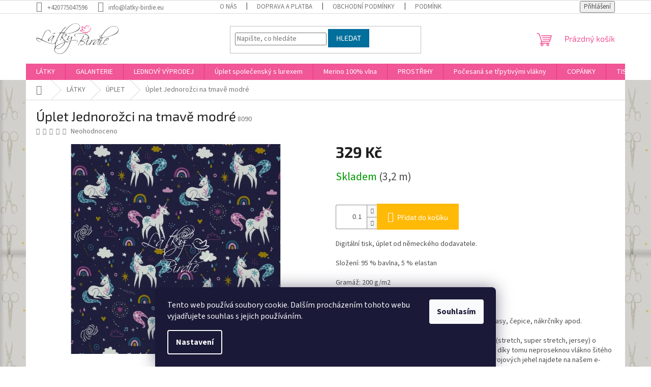

--- FILE ---
content_type: text/html; charset=utf-8
request_url: https://www.latky-birdie.eu/uplety/uplet-jednorozci-na-tmave-modre/
body_size: 26856
content:
<!doctype html><html lang="cs" dir="ltr" class="header-background-light external-fonts-loaded"><head><meta charset="utf-8" /><meta name="viewport" content="width=device-width,initial-scale=1" /><title>Úplet Jednorožci na tmavě modré - Látky Birdie</title><link rel="preconnect" href="https://cdn.myshoptet.com" /><link rel="dns-prefetch" href="https://cdn.myshoptet.com" /><link rel="preload" href="https://cdn.myshoptet.com/prj/dist/master/cms/libs/jquery/jquery-1.11.3.min.js" as="script" /><link href="https://cdn.myshoptet.com/prj/dist/master/cms/templates/frontend_templates/shared/css/font-face/source-sans-3.css" rel="stylesheet"><link href="https://cdn.myshoptet.com/prj/dist/master/cms/templates/frontend_templates/shared/css/font-face/exo-2.css" rel="stylesheet"><link href="https://cdn.myshoptet.com/prj/dist/master/shop/dist/font-shoptet-11.css.62c94c7785ff2cea73b2.css" rel="stylesheet"><script>
dataLayer = [];
dataLayer.push({'shoptet' : {
    "pageId": 716,
    "pageType": "productDetail",
    "currency": "CZK",
    "currencyInfo": {
        "decimalSeparator": ",",
        "exchangeRate": 1,
        "priceDecimalPlaces": 2,
        "symbol": "K\u010d",
        "symbolLeft": 0,
        "thousandSeparator": " "
    },
    "language": "cs",
    "projectId": 215452,
    "product": {
        "id": 8287,
        "guid": "47ef7160-f0e4-11ed-91a0-52184aa0ea29",
        "hasVariants": false,
        "codes": [
            {
                "code": 8090,
                "quantity": "3.2",
                "stocks": [
                    {
                        "id": "ext",
                        "quantity": "3.2"
                    }
                ]
            }
        ],
        "code": "8090",
        "name": "\u00daplet Jednoro\u017eci na tmav\u011b modr\u00e9",
        "appendix": "",
        "weight": 0.34999999999999998,
        "currentCategory": "L\u00c1TKY | \u00daPLET",
        "currentCategoryGuid": "e16614a2-d964-11e9-a065-0cc47a6c92bc",
        "defaultCategory": "L\u00c1TKY | \u00daPLET",
        "defaultCategoryGuid": "e16614a2-d964-11e9-a065-0cc47a6c92bc",
        "currency": "CZK",
        "priceWithVat": 329
    },
    "stocks": [
        {
            "id": "ext",
            "title": "Sklad",
            "isDeliveryPoint": 0,
            "visibleOnEshop": 1
        }
    ],
    "cartInfo": {
        "id": null,
        "freeShipping": false,
        "freeShippingFrom": 0,
        "leftToFreeGift": {
            "formattedPrice": "0 K\u010d",
            "priceLeft": 0
        },
        "freeGift": false,
        "leftToFreeShipping": {
            "priceLeft": 0,
            "dependOnRegion": 0,
            "formattedPrice": "0 K\u010d"
        },
        "discountCoupon": [],
        "getNoBillingShippingPrice": {
            "withoutVat": 0,
            "vat": 0,
            "withVat": 0
        },
        "cartItems": [],
        "taxMode": "ORDINARY"
    },
    "cart": [],
    "customer": {
        "priceRatio": 1,
        "priceListId": 1,
        "groupId": null,
        "registered": false,
        "mainAccount": false
    }
}});
dataLayer.push({'cookie_consent' : {
    "marketing": "denied",
    "analytics": "denied"
}});
document.addEventListener('DOMContentLoaded', function() {
    shoptet.consent.onAccept(function(agreements) {
        if (agreements.length == 0) {
            return;
        }
        dataLayer.push({
            'cookie_consent' : {
                'marketing' : (agreements.includes(shoptet.config.cookiesConsentOptPersonalisation)
                    ? 'granted' : 'denied'),
                'analytics': (agreements.includes(shoptet.config.cookiesConsentOptAnalytics)
                    ? 'granted' : 'denied')
            },
            'event': 'cookie_consent'
        });
    });
});
</script>
<meta property="og:type" content="website"><meta property="og:site_name" content="latky-birdie.eu"><meta property="og:url" content="https://www.latky-birdie.eu/uplety/uplet-jednorozci-na-tmave-modre/"><meta property="og:title" content="Úplet Jednorožci na tmavě modré - Látky Birdie"><meta name="author" content="Látky Birdie"><meta name="web_author" content="Shoptet.cz"><meta name="dcterms.rightsHolder" content="www.latky-birdie.eu"><meta name="robots" content="index,follow"><meta property="og:image" content="https://cdn.myshoptet.com/usr/www.latky-birdie.eu/user/shop/big/8287_080777-130598-theo-baumwolljersey-40qa1u127x9s9uu.jpg?645e6cf4"><meta property="og:description" content="Úplet Jednorožci na tmavě modré. Digitální tisk, úplet od německého dodavatele.
Složení: 95 % bavlna, 5 % elastan
Gramáž: 200 g/m2
Šíře: 155 cm
Úplet je vhodný na trička, šaty, legíny, bodyčka, kraťasy, čepice, nákrčníky apod.
Tento materiál doporučujeme šít jehlou na pleteniny (stretch, super stretch, jersey) o…"><meta name="description" content="Úplet Jednorožci na tmavě modré. Digitální tisk, úplet od německého dodavatele.
Složení: 95 % bavlna, 5 % elastan
Gramáž: 200 g/m2
Šíře: 155 cm
Úplet je vhodný na trička, šaty, legíny, bodyčka, kraťasy, čepice, nákrčníky apod.
Tento materiál doporučujeme šít jehlou na pleteniny (stretch, super stretch, jersey) o…"><meta property="product:price:amount" content="329"><meta property="product:price:currency" content="CZK"><style>:root {--color-primary: #f15697;--color-primary-h: 335;--color-primary-s: 85%;--color-primary-l: 64%;--color-primary-hover: #eb3b84;--color-primary-hover-h: 335;--color-primary-hover-s: 81%;--color-primary-hover-l: 58%;--color-secondary: #ffb907;--color-secondary-h: 43;--color-secondary-s: 100%;--color-secondary-l: 51%;--color-secondary-hover: #ff9900;--color-secondary-hover-h: 36;--color-secondary-hover-s: 100%;--color-secondary-hover-l: 50%;--color-tertiary: #006f9b;--color-tertiary-h: 197;--color-tertiary-s: 100%;--color-tertiary-l: 30%;--color-tertiary-hover: #00639c;--color-tertiary-hover-h: 202;--color-tertiary-hover-s: 100%;--color-tertiary-hover-l: 31%;--color-header-background: #ffffff;--template-font: "Source Sans 3";--template-headings-font: "Exo 2";--header-background-url: none;--cookies-notice-background: #1A1937;--cookies-notice-color: #F8FAFB;--cookies-notice-button-hover: #f5f5f5;--cookies-notice-link-hover: #27263f;--templates-update-management-preview-mode-content: "Náhled aktualizací šablony je aktivní pro váš prohlížeč."}</style>
    
    <link href="https://cdn.myshoptet.com/prj/dist/master/shop/dist/main-11.less.5a24dcbbdabfd189c152.css" rel="stylesheet" />
                <link href="https://cdn.myshoptet.com/prj/dist/master/shop/dist/mobile-header-v1-11.less.1ee105d41b5f713c21aa.css" rel="stylesheet" />
    
    <script>var shoptet = shoptet || {};</script>
    <script src="https://cdn.myshoptet.com/prj/dist/master/shop/dist/main-3g-header.js.05f199e7fd2450312de2.js"></script>
<!-- User include --><!-- api 473(125) html code header -->

                <style>
                    #order-billing-methods .radio-wrapper[data-guid="25f4d60b-9b1f-11ed-8eb3-0cc47a6c92bc"]:not(.cggooglepay), #order-billing-methods .radio-wrapper[data-guid="2fbc0dd2-24f8-11ec-a065-0cc47a6c92bc"]:not(.cgapplepay) {
                        display: none;
                    }
                </style>
                <script type="text/javascript">
                    document.addEventListener('DOMContentLoaded', function() {
                        if (getShoptetDataLayer('pageType') === 'billingAndShipping') {
                            
                try {
                    if (window.ApplePaySession && window.ApplePaySession.canMakePayments()) {
                        document.querySelector('#order-billing-methods .radio-wrapper[data-guid="2fbc0dd2-24f8-11ec-a065-0cc47a6c92bc"]').classList.add('cgapplepay');
                    }
                } catch (err) {} 
            
                            
                const cgBaseCardPaymentMethod = {
                        type: 'CARD',
                        parameters: {
                            allowedAuthMethods: ["PAN_ONLY", "CRYPTOGRAM_3DS"],
                            allowedCardNetworks: [/*"AMEX", "DISCOVER", "INTERAC", "JCB",*/ "MASTERCARD", "VISA"]
                        }
                };
                
                function cgLoadScript(src, callback)
                {
                    var s,
                        r,
                        t;
                    r = false;
                    s = document.createElement('script');
                    s.type = 'text/javascript';
                    s.src = src;
                    s.onload = s.onreadystatechange = function() {
                        if ( !r && (!this.readyState || this.readyState == 'complete') )
                        {
                            r = true;
                            callback();
                        }
                    };
                    t = document.getElementsByTagName('script')[0];
                    t.parentNode.insertBefore(s, t);
                } 
                
                function cgGetGoogleIsReadyToPayRequest() {
                    return Object.assign(
                        {},
                        {
                            apiVersion: 2,
                            apiVersionMinor: 0
                        },
                        {
                            allowedPaymentMethods: [cgBaseCardPaymentMethod]
                        }
                    );
                }

                function onCgGooglePayLoaded() {
                    let paymentsClient = new google.payments.api.PaymentsClient({environment: 'PRODUCTION'});
                    paymentsClient.isReadyToPay(cgGetGoogleIsReadyToPayRequest()).then(function(response) {
                        if (response.result) {
                            document.querySelector('#order-billing-methods .radio-wrapper[data-guid="25f4d60b-9b1f-11ed-8eb3-0cc47a6c92bc"]').classList.add('cggooglepay');	 	 	 	 	 
                        }
                    })
                    .catch(function(err) {});
                }
                
                cgLoadScript('https://pay.google.com/gp/p/js/pay.js', onCgGooglePayLoaded);
            
                        }
                    });
                </script> 
                
<!-- service 425(79) html code header -->
<style>
.hodnoceni:before{content: "Jak o nás mluví zákazníci";}
.hodnoceni.svk:before{content: "Ako o nás hovoria zákazníci";}
.hodnoceni.hun:before{content: "Mit mondanak rólunk a felhasználók";}
.hodnoceni.pl:before{content: "Co mówią o nas klienci";}
.hodnoceni.eng:before{content: "Customer reviews";}
.hodnoceni.de:before{content: "Was unsere Kunden über uns denken";}
.hodnoceni.ro:before{content: "Ce spun clienții despre noi";}
.hodnoceni{margin: 20px auto;}
body:not(.paxio-merkur):not(.venus):not(.jupiter) .hodnoceni .vote-wrap {border: 0 !important;width: 24.5%;flex-basis: 25%;padding: 10px 20px !important;display: inline-block;margin: 0;vertical-align: top;}
.multiple-columns-body #content .hodnoceni .vote-wrap {width: 49%;flex-basis: 50%;}
.hodnoceni .votes-wrap {display: block; border: 1px solid #f7f7f7;margin: 0;width: 100%;max-width: none;padding: 10px 0; background: #fff;}
.hodnoceni .vote-wrap:nth-child(n+5){display: none !important;}
.hodnoceni:before{display: block;font-size: 18px;padding: 10px 20px;background: #fcfcfc;}
.sidebar .hodnoceni .vote-pic, .sidebar .hodnoceni .vote-initials{display: block;}
.sidebar .hodnoceni .vote-wrap, #column-l #column-l-in .hodnoceni .vote-wrap {width: 100% !important; display: block;}
.hodnoceni > a{display: block;text-align: right;padding-top: 6px;}
.hodnoceni > a:after{content: "››";display: inline-block;margin-left: 2px;}
.sidebar .hodnoceni:before, #column-l #column-l-in .hodnoceni:before {background: none !important; padding-left: 0 !important;}
.template-10 .hodnoceni{max-width: 952px !important;}
.page-detail .hodnoceni > a{font-size: 14px;}
.page-detail .hodnoceni{margin-bottom: 30px;}
@media screen and (min-width: 992px) and (max-width: 1199px) {
.hodnoceni .vote-rating{display: block;}
.hodnoceni .vote-time{display: block;margin-top: 3px;}
.hodnoceni .vote-delimeter{display: none;}
}
@media screen and (max-width: 991px) {
body:not(.paxio-merkur):not(.venus):not(.jupiter) .hodnoceni .vote-wrap {width: 49%;flex-basis: 50%;}
.multiple-columns-body #content .hodnoceni .vote-wrap {width: 99%;flex-basis: 100%;}
}
@media screen and (max-width: 767px) {
body:not(.paxio-merkur):not(.venus):not(.jupiter) .hodnoceni .vote-wrap {width: 99%;flex-basis: 100%;}
}
.home #main-product .hodnoceni{margin: 0 0 60px 0;}
.hodnoceni .votes-wrap.admin-response{display: none !important;}
.hodnoceni .vote-pic {width: 100px;}
.hodnoceni .vote-delimeter{display: none;}
.hodnoceni .vote-rating{display: block;}
.hodnoceni .vote-time {display: block;margin-top: 5px;}
@media screen and (min-width: 768px){
.template-12 .hodnoceni{max-width: 747px; margin-left: auto; margin-right: auto;}
}
@media screen and (min-width: 992px){
.template-12 .hodnoceni{max-width: 972px;}
}
@media screen and (min-width: 1200px){
.template-12 .hodnoceni{max-width: 1418px;}
}
.template-14 .hodnoceni .vote-initials{margin: 0 auto;}
.vote-pic img::before {display: none;}
.hodnoceni + .hodnoceni {display: none;}
</style>
<!-- /User include --><link rel="shortcut icon" href="/favicon.ico" type="image/x-icon" /><link rel="canonical" href="https://www.latky-birdie.eu/uplety/uplet-jednorozci-na-tmave-modre/" /><style>/* custom background */@media (min-width: 992px) {body {background-color: #ffffff ;background-position: left top;background-repeat: repeat !important;background-attachment: fixed;background-image: url('https://cdn.myshoptet.com/usr/www.latky-birdie.eu/user/frontend_backgrounds/60bb143728102416f3532014b93cb91f.jpg');}}</style>    <!-- Global site tag (gtag.js) - Google Analytics -->
    <script async src="https://www.googletagmanager.com/gtag/js?id=G-X4D5K6FT1Q"></script>
    <script>
        
        window.dataLayer = window.dataLayer || [];
        function gtag(){dataLayer.push(arguments);}
        

                    console.debug('default consent data');

            gtag('consent', 'default', {"ad_storage":"denied","analytics_storage":"denied","ad_user_data":"denied","ad_personalization":"denied","wait_for_update":500});
            dataLayer.push({
                'event': 'default_consent'
            });
        
        gtag('js', new Date());

        
                gtag('config', 'G-X4D5K6FT1Q', {"groups":"GA4","send_page_view":false,"content_group":"productDetail","currency":"CZK","page_language":"cs"});
        
        
        
        
        
        
                    gtag('event', 'page_view', {"send_to":"GA4","page_language":"cs","content_group":"productDetail","currency":"CZK"});
        
                gtag('set', 'currency', 'CZK');

        gtag('event', 'view_item', {
            "send_to": "UA",
            "items": [
                {
                    "id": "8090",
                    "name": "\u00daplet Jednoro\u017eci na tmav\u011b modr\u00e9",
                    "category": "L\u00c1TKY \/ \u00daPLET",
                                                            "price": 271.9
                }
            ]
        });
        
        
        
        
        
                    gtag('event', 'view_item', {"send_to":"GA4","page_language":"cs","content_group":"productDetail","value":271.89999999999998,"currency":"CZK","items":[{"item_id":"8090","item_name":"\u00daplet Jednoro\u017eci na tmav\u011b modr\u00e9","item_category":"L\u00c1TKY","item_category2":"\u00daPLET","price":271.89999999999998,"quantity":1,"index":0}]});
        
        
        
        
        
        
        
        document.addEventListener('DOMContentLoaded', function() {
            if (typeof shoptet.tracking !== 'undefined') {
                for (var id in shoptet.tracking.bannersList) {
                    gtag('event', 'view_promotion', {
                        "send_to": "UA",
                        "promotions": [
                            {
                                "id": shoptet.tracking.bannersList[id].id,
                                "name": shoptet.tracking.bannersList[id].name,
                                "position": shoptet.tracking.bannersList[id].position
                            }
                        ]
                    });
                }
            }

            shoptet.consent.onAccept(function(agreements) {
                if (agreements.length !== 0) {
                    console.debug('gtag consent accept');
                    var gtagConsentPayload =  {
                        'ad_storage': agreements.includes(shoptet.config.cookiesConsentOptPersonalisation)
                            ? 'granted' : 'denied',
                        'analytics_storage': agreements.includes(shoptet.config.cookiesConsentOptAnalytics)
                            ? 'granted' : 'denied',
                                                                                                'ad_user_data': agreements.includes(shoptet.config.cookiesConsentOptPersonalisation)
                            ? 'granted' : 'denied',
                        'ad_personalization': agreements.includes(shoptet.config.cookiesConsentOptPersonalisation)
                            ? 'granted' : 'denied',
                        };
                    console.debug('update consent data', gtagConsentPayload);
                    gtag('consent', 'update', gtagConsentPayload);
                    dataLayer.push(
                        { 'event': 'update_consent' }
                    );
                }
            });
        });
    </script>
</head><body class="desktop id-716 in-uplety template-11 type-product type-detail one-column-body columns-3 ums_forms_redesign--off ums_a11y_category_page--on ums_discussion_rating_forms--off ums_flags_display_unification--on ums_a11y_login--on mobile-header-version-1"><noscript>
    <style>
        #header {
            padding-top: 0;
            position: relative !important;
            top: 0;
        }
        .header-navigation {
            position: relative !important;
        }
        .overall-wrapper {
            margin: 0 !important;
        }
        body:not(.ready) {
            visibility: visible !important;
        }
    </style>
    <div class="no-javascript">
        <div class="no-javascript__title">Musíte změnit nastavení vašeho prohlížeče</div>
        <div class="no-javascript__text">Podívejte se na: <a href="https://www.google.com/support/bin/answer.py?answer=23852">Jak povolit JavaScript ve vašem prohlížeči</a>.</div>
        <div class="no-javascript__text">Pokud používáte software na blokování reklam, může být nutné povolit JavaScript z této stránky.</div>
        <div class="no-javascript__text">Děkujeme.</div>
    </div>
</noscript>

        <div id="fb-root"></div>
        <script>
            window.fbAsyncInit = function() {
                FB.init({
//                    appId            : 'your-app-id',
                    autoLogAppEvents : true,
                    xfbml            : true,
                    version          : 'v19.0'
                });
            };
        </script>
        <script async defer crossorigin="anonymous" src="https://connect.facebook.net/cs_CZ/sdk.js"></script>    <div class="siteCookies siteCookies--bottom siteCookies--dark js-siteCookies" role="dialog" data-testid="cookiesPopup" data-nosnippet>
        <div class="siteCookies__form">
            <div class="siteCookies__content">
                <div class="siteCookies__text">
                    Tento web používá soubory cookie. Dalším procházením tohoto webu vyjadřujete souhlas s jejich používáním.
                </div>
                <p class="siteCookies__links">
                    <button class="siteCookies__link js-cookies-settings" aria-label="Nastavení cookies" data-testid="cookiesSettings">Nastavení</button>
                </p>
            </div>
            <div class="siteCookies__buttonWrap">
                                <button class="siteCookies__button js-cookiesConsentSubmit" value="all" aria-label="Přijmout cookies" data-testid="buttonCookiesAccept">Souhlasím</button>
            </div>
        </div>
        <script>
            document.addEventListener("DOMContentLoaded", () => {
                const siteCookies = document.querySelector('.js-siteCookies');
                document.addEventListener("scroll", shoptet.common.throttle(() => {
                    const st = document.documentElement.scrollTop;
                    if (st > 1) {
                        siteCookies.classList.add('siteCookies--scrolled');
                    } else {
                        siteCookies.classList.remove('siteCookies--scrolled');
                    }
                }, 100));
            });
        </script>
    </div>
<a href="#content" class="skip-link sr-only">Přejít na obsah</a><div class="overall-wrapper"><div class="user-action"><div class="container">
    <div class="user-action-in">
                    <div id="login" class="user-action-login popup-widget login-widget" role="dialog" aria-labelledby="loginHeading">
        <div class="popup-widget-inner">
                            <h2 id="loginHeading">Přihlášení k vašemu účtu</h2><div id="customerLogin"><form action="/action/Customer/Login/" method="post" id="formLoginIncluded" class="csrf-enabled formLogin" data-testid="formLogin"><input type="hidden" name="referer" value="" /><div class="form-group"><div class="input-wrapper email js-validated-element-wrapper no-label"><input type="email" name="email" class="form-control" autofocus placeholder="E-mailová adresa (např. jan@novak.cz)" data-testid="inputEmail" autocomplete="email" required /></div></div><div class="form-group"><div class="input-wrapper password js-validated-element-wrapper no-label"><input type="password" name="password" class="form-control" placeholder="Heslo" data-testid="inputPassword" autocomplete="current-password" required /><span class="no-display">Nemůžete vyplnit toto pole</span><input type="text" name="surname" value="" class="no-display" /></div></div><div class="form-group"><div class="login-wrapper"><button type="submit" class="btn btn-secondary btn-text btn-login" data-testid="buttonSubmit">Přihlásit se</button><div class="password-helper"><a href="/registrace/" data-testid="signup" rel="nofollow">Nová registrace</a><a href="/klient/zapomenute-heslo/" rel="nofollow">Zapomenuté heslo</a></div></div></div></form>
</div>                    </div>
    </div>

                            <div id="cart-widget" class="user-action-cart popup-widget cart-widget loader-wrapper" data-testid="popupCartWidget" role="dialog" aria-hidden="true">
    <div class="popup-widget-inner cart-widget-inner place-cart-here">
        <div class="loader-overlay">
            <div class="loader"></div>
        </div>
    </div>

    <div class="cart-widget-button">
        <a href="/kosik/" class="btn btn-conversion" id="continue-order-button" rel="nofollow" data-testid="buttonNextStep">Pokračovat do košíku</a>
    </div>
</div>
            </div>
</div>
</div><div class="top-navigation-bar" data-testid="topNavigationBar">

    <div class="container">

        <div class="top-navigation-contacts">
            <strong>Zákaznická podpora:</strong><a href="tel:+420775047596" class="project-phone" aria-label="Zavolat na +420775047596" data-testid="contactboxPhone"><span>+420775047596</span></a><a href="mailto:info@latky-birdie.eu" class="project-email" data-testid="contactboxEmail"><span>info@latky-birdie.eu</span></a>        </div>

                            <div class="top-navigation-menu">
                <div class="top-navigation-menu-trigger"></div>
                <ul class="top-navigation-bar-menu">
                                            <li class="top-navigation-menu-item-906">
                            <a href="/o-nas/">O nás</a>
                        </li>
                                            <li class="top-navigation-menu-item-27">
                            <a href="/doprava-a-platba/">Doprava a platba </a>
                        </li>
                                            <li class="top-navigation-menu-item-39">
                            <a href="/obchodni-podminky/">Obchodní podmínky</a>
                        </li>
                                            <li class="top-navigation-menu-item-749">
                            <a href="/podminky-ochrany-osobnich-udaju/">Podmínky ochrany osobních údajů</a>
                        </li>
                                            <li class="top-navigation-menu-item-981">
                            <a href="/postup-pri-vraceni-zbozi/">Postup při vrácení zboží</a>
                        </li>
                                            <li class="top-navigation-menu-item--51">
                            <a href="/hodnoceni-obchodu/">Hodnocení obchodu</a>
                        </li>
                                            <li class="top-navigation-menu-item-1062">
                            <a href="/vse-o-softshellu/" target="blank">Softshell - vše, co jste o něm chtěli vědět</a>
                        </li>
                                    </ul>
                <ul class="top-navigation-bar-menu-helper"></ul>
            </div>
        
        <div class="top-navigation-tools">
            <div class="responsive-tools">
                <a href="#" class="toggle-window" data-target="search" aria-label="Hledat" data-testid="linkSearchIcon"></a>
                                                            <a href="#" class="toggle-window" data-target="login"></a>
                                                    <a href="#" class="toggle-window" data-target="navigation" aria-label="Menu" data-testid="hamburgerMenu"></a>
            </div>
                        <button class="top-nav-button top-nav-button-login toggle-window" type="button" data-target="login" aria-haspopup="dialog" aria-controls="login" aria-expanded="false" data-testid="signin"><span>Přihlášení</span></button>        </div>

    </div>

</div>
<header id="header"><div class="container navigation-wrapper">
    <div class="header-top">
        <div class="site-name-wrapper">
            <div class="site-name"><a href="/" data-testid="linkWebsiteLogo"><img src="https://cdn.myshoptet.com/usr/www.latky-birdie.eu/user/logos/logo_flat-2.png" alt="Látky Birdie" fetchpriority="low" /></a></div>        </div>
        <div class="search" itemscope itemtype="https://schema.org/WebSite">
            <meta itemprop="headline" content="ÚPLET"/><meta itemprop="url" content="https://www.latky-birdie.eu"/><meta itemprop="text" content="Úplet Jednorožci na tmavě modré. Digitální tisk, úplet od německého dodavatele. Složení: 95 % bavlna, 5 % elastan Gramáž: 200 g/m2 Šíře: 155 cm Úplet je vhodný na trička, šaty, legíny, bodyčka, kraťasy, čepice, nákrčníky apod. Tento materiál doporučujeme šít jehlou na pleteniny (stretch, super stretch, jersey) o..."/>            <form action="/action/ProductSearch/prepareString/" method="post"
    id="formSearchForm" class="search-form compact-form js-search-main"
    itemprop="potentialAction" itemscope itemtype="https://schema.org/SearchAction" data-testid="searchForm">
    <fieldset>
        <meta itemprop="target"
            content="https://www.latky-birdie.eu/vyhledavani/?string={string}"/>
        <input type="hidden" name="language" value="cs"/>
        
            
<input
    type="search"
    name="string"
        class="query-input form-control search-input js-search-input"
    placeholder="Napište, co hledáte"
    autocomplete="off"
    required
    itemprop="query-input"
    aria-label="Vyhledávání"
    data-testid="searchInput"
>
            <button type="submit" class="btn btn-default" data-testid="searchBtn">Hledat</button>
        
    </fieldset>
</form>
        </div>
        <div class="navigation-buttons">
                
    <a href="/kosik/" class="btn btn-icon toggle-window cart-count" data-target="cart" data-hover="true" data-redirect="true" data-testid="headerCart" rel="nofollow" aria-haspopup="dialog" aria-expanded="false" aria-controls="cart-widget">
        
                <span class="sr-only">Nákupní košík</span>
        
            <span class="cart-price visible-lg-inline-block" data-testid="headerCartPrice">
                                    Prázdný košík                            </span>
        
    
            </a>
        </div>
    </div>
    <nav id="navigation" aria-label="Hlavní menu" data-collapsible="true"><div class="navigation-in menu"><ul class="menu-level-1" role="menubar" data-testid="headerMenuItems"><li class="menu-item-1280 ext" role="none"><a href="/latky/" data-testid="headerMenuItem" role="menuitem" aria-haspopup="true" aria-expanded="false"><b>LÁTKY</b><span class="submenu-arrow"></span></a><ul class="menu-level-2" aria-label="LÁTKY" tabindex="-1" role="menu"><li class="menu-item-1014" role="none"><a href="/scuba-2/" class="menu-image" data-testid="headerMenuItem" tabindex="-1" aria-hidden="true"><img src="data:image/svg+xml,%3Csvg%20width%3D%22140%22%20height%3D%22100%22%20xmlns%3D%22http%3A%2F%2Fwww.w3.org%2F2000%2Fsvg%22%3E%3C%2Fsvg%3E" alt="" aria-hidden="true" width="140" height="100"  data-src="https://cdn.myshoptet.com/usr/www.latky-birdie.eu/user/categories/thumb/scuba_fantastick___kv__ty_na_modr__.jpg" fetchpriority="low" /></a><div><a href="/scuba-2/" data-testid="headerMenuItem" role="menuitem"><span>SCUBA</span></a>
                        </div></li><li class="menu-item-878" role="none"><a href="/licencni-vzory/" class="menu-image" data-testid="headerMenuItem" tabindex="-1" aria-hidden="true"><img src="data:image/svg+xml,%3Csvg%20width%3D%22140%22%20height%3D%22100%22%20xmlns%3D%22http%3A%2F%2Fwww.w3.org%2F2000%2Fsvg%22%3E%3C%2Fsvg%3E" alt="" aria-hidden="true" width="140" height="100"  data-src="https://cdn.myshoptet.com/usr/www.latky-birdie.eu/user/categories/thumb/krte__ek_-_dobrou_noc_v_raket__.jpg" fetchpriority="low" /></a><div><a href="/licencni-vzory/" data-testid="headerMenuItem" role="menuitem"><span>LICENČNÍ VZORY</span></a>
                        </div></li><li class="menu-item-1123" role="none"><a href="/prostrihy-na-nakrcniky-cepice-kapsy-spodni-pradlo/" class="menu-image" data-testid="headerMenuItem" tabindex="-1" aria-hidden="true"><img src="data:image/svg+xml,%3Csvg%20width%3D%22140%22%20height%3D%22100%22%20xmlns%3D%22http%3A%2F%2Fwww.w3.org%2F2000%2Fsvg%22%3E%3C%2Fsvg%3E" alt="" aria-hidden="true" width="140" height="100"  data-src="https://cdn.myshoptet.com/prj/dist/master/cms/templates/frontend_templates/00/img/folder.svg" fetchpriority="low" /></a><div><a href="/prostrihy-na-nakrcniky-cepice-kapsy-spodni-pradlo/" data-testid="headerMenuItem" role="menuitem"><span>PROSTŘIHY</span></a>
                        </div></li><li class="menu-item-999" role="none"><a href="/merino/" class="menu-image" data-testid="headerMenuItem" tabindex="-1" aria-hidden="true"><img src="data:image/svg+xml,%3Csvg%20width%3D%22140%22%20height%3D%22100%22%20xmlns%3D%22http%3A%2F%2Fwww.w3.org%2F2000%2Fsvg%22%3E%3C%2Fsvg%3E" alt="" aria-hidden="true" width="140" height="100"  data-src="https://cdn.myshoptet.com/usr/www.latky-birdie.eu/user/categories/thumb/merino_kol____.jpg" fetchpriority="low" /></a><div><a href="/merino/" data-testid="headerMenuItem" role="menuitem"><span>Merino 100% vlna</span></a>
                        </div></li><li class="menu-item-752 has-third-level" role="none"><a href="/softshell/" class="menu-image" data-testid="headerMenuItem" tabindex="-1" aria-hidden="true"><img src="data:image/svg+xml,%3Csvg%20width%3D%22140%22%20height%3D%22100%22%20xmlns%3D%22http%3A%2F%2Fwww.w3.org%2F2000%2Fsvg%22%3E%3C%2Fsvg%3E" alt="" aria-hidden="true" width="140" height="100"  data-src="https://cdn.myshoptet.com/usr/www.latky-birdie.eu/user/categories/thumb/reflexn___softshell_-_mask____.jpg" fetchpriority="low" /></a><div><a href="/softshell/" data-testid="headerMenuItem" role="menuitem"><span>SOFTSHELL</span></a>
                                                    <ul class="menu-level-3" role="menu">
                                                                    <li class="menu-item-758" role="none">
                                        <a href="/zimni-softshell/" data-testid="headerMenuItem" role="menuitem">
                                            Zimní softshell</a>,                                    </li>
                                                                    <li class="menu-item-960" role="none">
                                        <a href="/letni-softshell/" data-testid="headerMenuItem" role="menuitem">
                                            Letní softshell</a>                                    </li>
                                                            </ul>
                        </div></li><li class="menu-item-1267" role="none"><a href="/varena-vlna/" class="menu-image" data-testid="headerMenuItem" tabindex="-1" aria-hidden="true"><img src="data:image/svg+xml,%3Csvg%20width%3D%22140%22%20height%3D%22100%22%20xmlns%3D%22http%3A%2F%2Fwww.w3.org%2F2000%2Fsvg%22%3E%3C%2Fsvg%3E" alt="" aria-hidden="true" width="140" height="100"  data-src="https://cdn.myshoptet.com/usr/www.latky-birdie.eu/user/categories/thumb/boiled-wool-dark-grey.jpg" fetchpriority="low" /></a><div><a href="/varena-vlna/" data-testid="headerMenuItem" role="menuitem"><span>VAŘENÁ VLNA</span></a>
                        </div></li><li class="menu-item-1274" role="none"><a href="/minky--fleece--coral-fleece--velboa/" class="menu-image" data-testid="headerMenuItem" tabindex="-1" aria-hidden="true"><img src="data:image/svg+xml,%3Csvg%20width%3D%22140%22%20height%3D%22100%22%20xmlns%3D%22http%3A%2F%2Fwww.w3.org%2F2000%2Fsvg%22%3E%3C%2Fsvg%3E" alt="" aria-hidden="true" width="140" height="100"  data-src="https://cdn.myshoptet.com/usr/www.latky-birdie.eu/user/categories/thumb/kol_____leden24.png" fetchpriority="low" /></a><div><a href="/minky--fleece--coral-fleece--velboa/" data-testid="headerMenuItem" role="menuitem"><span>Minky, fleece, coral fleece, velboa</span></a>
                        </div></li><li class="menu-item-833" role="none"><a href="/copanky/" class="menu-image" data-testid="headerMenuItem" tabindex="-1" aria-hidden="true"><img src="data:image/svg+xml,%3Csvg%20width%3D%22140%22%20height%3D%22100%22%20xmlns%3D%22http%3A%2F%2Fwww.w3.org%2F2000%2Fsvg%22%3E%3C%2Fsvg%3E" alt="" aria-hidden="true" width="140" height="100"  data-src="https://cdn.myshoptet.com/usr/www.latky-birdie.eu/user/categories/thumb/cop__nky_pudrov___r____ov__.jpg" fetchpriority="low" /></a><div><a href="/copanky/" data-testid="headerMenuItem" role="menuitem"><span>COPÁNKY</span></a>
                        </div></li><li class="menu-item-1005" role="none"><a href="/dzinovina--jeans/" class="menu-image" data-testid="headerMenuItem" tabindex="-1" aria-hidden="true"><img src="data:image/svg+xml,%3Csvg%20width%3D%22140%22%20height%3D%22100%22%20xmlns%3D%22http%3A%2F%2Fwww.w3.org%2F2000%2Fsvg%22%3E%3C%2Fsvg%3E" alt="" aria-hidden="true" width="140" height="100"  data-src="https://cdn.myshoptet.com/usr/www.latky-birdie.eu/user/categories/thumb/d____novina_magick_____ed___p__ed_a_po.jpg" fetchpriority="low" /></a><div><a href="/dzinovina--jeans/" data-testid="headerMenuItem" role="menuitem"><span>DŽÍNOVINA, JEANS</span></a>
                        </div></li><li class="menu-item-716 has-third-level active" role="none"><a href="/uplety/" class="menu-image" data-testid="headerMenuItem" tabindex="-1" aria-hidden="true"><img src="data:image/svg+xml,%3Csvg%20width%3D%22140%22%20height%3D%22100%22%20xmlns%3D%22http%3A%2F%2Fwww.w3.org%2F2000%2Fsvg%22%3E%3C%2Fsvg%3E" alt="" aria-hidden="true" width="140" height="100"  data-src="https://cdn.myshoptet.com/usr/www.latky-birdie.eu/user/categories/thumb/3d_kv__ty.jpg" fetchpriority="low" /></a><div><a href="/uplety/" data-testid="headerMenuItem" role="menuitem"><span>ÚPLET</span></a>
                                                    <ul class="menu-level-3" role="menu">
                                                                    <li class="menu-item-731" role="none">
                                        <a href="/potisteny-bavlna-s-elastanem/" data-testid="headerMenuItem" role="menuitem">
                                            Potištěný - bavlna s elastanem</a>,                                    </li>
                                                                    <li class="menu-item-824" role="none">
                                        <a href="/potisteny-viskoza-s-elastanem/" data-testid="headerMenuItem" role="menuitem">
                                            Potištěný - viskóza s elastanem</a>,                                    </li>
                                                                    <li class="menu-item-725" role="none">
                                        <a href="/jednobarevne-uplety-bavlna-s-elastanem/" data-testid="headerMenuItem" role="menuitem">
                                            Jednobarevný - bavlna s elastanem</a>,                                    </li>
                                                                    <li class="menu-item-1271" role="none">
                                        <a href="/jednobarevny-uplet-viskoza-s-elastanem/" data-testid="headerMenuItem" role="menuitem">
                                            Jednobarevný - viskóza s elastanem</a>,                                    </li>
                                                                    <li class="menu-item-1086" role="none">
                                        <a href="/punto-di-roma/" data-testid="headerMenuItem" role="menuitem">
                                            Punto di Roma</a>,                                    </li>
                                                                    <li class="menu-item-1165" role="none">
                                        <a href="/bambusovy-s-elastanem/" data-testid="headerMenuItem" role="menuitem">
                                            Bambusový s elastanem</a>,                                    </li>
                                                                    <li class="menu-item-1263" role="none">
                                        <a href="/zebrovany/" data-testid="headerMenuItem" role="menuitem">
                                            Žebrovaný</a>,                                    </li>
                                                                    <li class="menu-item-1300" role="none">
                                        <a href="/uplet-spolecensky-s-lurexem/" data-testid="headerMenuItem" role="menuitem">
                                            Úplet společenský s lurexem</a>                                    </li>
                                                            </ul>
                        </div></li><li class="menu-item-1251" role="none"><a href="/100--bavlneny-uplet--trickovina/" class="menu-image" data-testid="headerMenuItem" tabindex="-1" aria-hidden="true"><img src="data:image/svg+xml,%3Csvg%20width%3D%22140%22%20height%3D%22100%22%20xmlns%3D%22http%3A%2F%2Fwww.w3.org%2F2000%2Fsvg%22%3E%3C%2Fsvg%3E" alt="" aria-hidden="true" width="140" height="100"  data-src="https://cdn.myshoptet.com/usr/www.latky-birdie.eu/user/categories/thumb/interlock_zaj____ek_a_srne__ek.jpg" fetchpriority="low" /></a><div><a href="/100--bavlneny-uplet--trickovina/" data-testid="headerMenuItem" role="menuitem"><span>100% bavlněný úplet (tričkovina)</span></a>
                        </div></li><li class="menu-item-719 has-third-level" role="none"><a href="/teplakovina/" class="menu-image" data-testid="headerMenuItem" tabindex="-1" aria-hidden="true"><img src="data:image/svg+xml,%3Csvg%20width%3D%22140%22%20height%3D%22100%22%20xmlns%3D%22http%3A%2F%2Fwww.w3.org%2F2000%2Fsvg%22%3E%3C%2Fsvg%3E" alt="" aria-hidden="true" width="140" height="100"  data-src="https://cdn.myshoptet.com/usr/www.latky-birdie.eu/user/categories/thumb/k__ro.jpg" fetchpriority="low" /></a><div><a href="/teplakovina/" data-testid="headerMenuItem" role="menuitem"><span>TEPLÁKOVINA</span></a>
                                                    <ul class="menu-level-3" role="menu">
                                                                    <li class="menu-item-734" role="none">
                                        <a href="/jednobarevna-teplakovina-ba-el/" data-testid="headerMenuItem" role="menuitem">
                                            Jednobarevná teplákovina bavlna s elastanem</a>,                                    </li>
                                                                    <li class="menu-item-1074" role="none">
                                        <a href="/bambusova-teplakovina/" data-testid="headerMenuItem" role="menuitem">
                                            Jednobarevná teplákovina bambusová</a>,                                    </li>
                                                                    <li class="menu-item-737" role="none">
                                        <a href="/teplakovina-potistena/" data-testid="headerMenuItem" role="menuitem">
                                            Teplákovina potištěná</a>,                                    </li>
                                                                    <li class="menu-item-785" role="none">
                                        <a href="/teplakovina-pocesana-trpytiva/" data-testid="headerMenuItem" role="menuitem">
                                            Teplákovina počesaná, třpytivá</a>                                    </li>
                                                            </ul>
                        </div></li><li class="menu-item-743 has-third-level" role="none"><a href="/panely/" class="menu-image" data-testid="headerMenuItem" tabindex="-1" aria-hidden="true"><img src="data:image/svg+xml,%3Csvg%20width%3D%22140%22%20height%3D%22100%22%20xmlns%3D%22http%3A%2F%2Fwww.w3.org%2F2000%2Fsvg%22%3E%3C%2Fsvg%3E" alt="" aria-hidden="true" width="140" height="100"  data-src="https://cdn.myshoptet.com/usr/www.latky-birdie.eu/user/categories/thumb/jednoro__ec_s_hv__zdou_na_mint.jpg" fetchpriority="low" /></a><div><a href="/panely/" data-testid="headerMenuItem" role="menuitem"><span>PANELY</span></a>
                                                    <ul class="menu-level-3" role="menu">
                                                                    <li class="menu-item-1286" role="none">
                                        <a href="/panely-z-upletu/" data-testid="headerMenuItem" role="menuitem">
                                            Panely z úpletu</a>,                                    </li>
                                                                    <li class="menu-item-1289" role="none">
                                        <a href="/panely-z-teplakoviny/" data-testid="headerMenuItem" role="menuitem">
                                            Panely z teplákoviny</a>,                                    </li>
                                                                    <li class="menu-item-773" role="none">
                                        <a href="/naplety/" data-testid="headerMenuItem" role="menuitem">
                                            NÁPLETY</a>                                    </li>
                                                            </ul>
                        </div></li><li class="menu-item-966" role="none"><a href="/muselin-satovky/" class="menu-image" data-testid="headerMenuItem" tabindex="-1" aria-hidden="true"><img src="data:image/svg+xml,%3Csvg%20width%3D%22140%22%20height%3D%22100%22%20xmlns%3D%22http%3A%2F%2Fwww.w3.org%2F2000%2Fsvg%22%3E%3C%2Fsvg%3E" alt="" aria-hidden="true" width="140" height="100"  data-src="https://cdn.myshoptet.com/usr/www.latky-birdie.eu/user/categories/thumb/hv__zdi__ky_na_ho____icov__1.jpg" fetchpriority="low" /></a><div><a href="/muselin-satovky/" data-testid="headerMenuItem" role="menuitem"><span>MUŠELÍN, VISKÓZA 100%</span></a>
                        </div></li><li class="menu-item-1068" role="none"><a href="/silky/" class="menu-image" data-testid="headerMenuItem" tabindex="-1" aria-hidden="true"><img src="data:image/svg+xml,%3Csvg%20width%3D%22140%22%20height%3D%22100%22%20xmlns%3D%22http%3A%2F%2Fwww.w3.org%2F2000%2Fsvg%22%3E%3C%2Fsvg%3E" alt="" aria-hidden="true" width="140" height="100"  data-src="https://cdn.myshoptet.com/usr/www.latky-birdie.eu/user/categories/thumb/abstrakce_barevn__1.png" fetchpriority="low" /></a><div><a href="/silky/" data-testid="headerMenuItem" role="menuitem"><span>SILKY</span></a>
                        </div></li></ul></li>
<li class="menu-item-897 ext" role="none"><a href="/galanterie/" data-testid="headerMenuItem" role="menuitem" aria-haspopup="true" aria-expanded="false"><b>GALANTERIE</b><span class="submenu-arrow"></span></a><ul class="menu-level-2" aria-label="GALANTERIE" tabindex="-1" role="menu"><li class="menu-item-927" role="none"><a href="/gumy-lemovaci-pruzenky/" class="menu-image" data-testid="headerMenuItem" tabindex="-1" aria-hidden="true"><img src="data:image/svg+xml,%3Csvg%20width%3D%22140%22%20height%3D%22100%22%20xmlns%3D%22http%3A%2F%2Fwww.w3.org%2F2000%2Fsvg%22%3E%3C%2Fsvg%3E" alt="" aria-hidden="true" width="140" height="100"  data-src="https://cdn.myshoptet.com/usr/www.latky-birdie.eu/user/categories/thumb/3498.jpg" fetchpriority="low" /></a><div><a href="/gumy-lemovaci-pruzenky/" data-testid="headerMenuItem" role="menuitem"><span>Gumy, lemovací pruženky</span></a>
                        </div></li><li class="menu-item-930" role="none"><a href="/paradla/" class="menu-image" data-testid="headerMenuItem" tabindex="-1" aria-hidden="true"><img src="data:image/svg+xml,%3Csvg%20width%3D%22140%22%20height%3D%22100%22%20xmlns%3D%22http%3A%2F%2Fwww.w3.org%2F2000%2Fsvg%22%3E%3C%2Fsvg%3E" alt="" aria-hidden="true" width="140" height="100"  data-src="https://cdn.myshoptet.com/usr/www.latky-birdie.eu/user/categories/thumb/3492.jpg" fetchpriority="low" /></a><div><a href="/paradla/" data-testid="headerMenuItem" role="menuitem"><span>Páradla</span></a>
                        </div></li><li class="menu-item-933" role="none"><a href="/svorky-na-textil/" class="menu-image" data-testid="headerMenuItem" tabindex="-1" aria-hidden="true"><img src="data:image/svg+xml,%3Csvg%20width%3D%22140%22%20height%3D%22100%22%20xmlns%3D%22http%3A%2F%2Fwww.w3.org%2F2000%2Fsvg%22%3E%3C%2Fsvg%3E" alt="" aria-hidden="true" width="140" height="100"  data-src="https://cdn.myshoptet.com/usr/www.latky-birdie.eu/user/categories/thumb/svorky_na_textil.jpg" fetchpriority="low" /></a><div><a href="/svorky-na-textil/" data-testid="headerMenuItem" role="menuitem"><span>Svorky na textil</span></a>
                        </div></li><li class="menu-item-936" role="none"><a href="/krejcovske-metry/" class="menu-image" data-testid="headerMenuItem" tabindex="-1" aria-hidden="true"><img src="data:image/svg+xml,%3Csvg%20width%3D%22140%22%20height%3D%22100%22%20xmlns%3D%22http%3A%2F%2Fwww.w3.org%2F2000%2Fsvg%22%3E%3C%2Fsvg%3E" alt="" aria-hidden="true" width="140" height="100"  data-src="https://cdn.myshoptet.com/usr/www.latky-birdie.eu/user/categories/thumb/3513.jpg" fetchpriority="low" /></a><div><a href="/krejcovske-metry/" data-testid="headerMenuItem" role="menuitem"><span>Krejčovské metry</span></a>
                        </div></li><li class="menu-item-939" role="none"><a href="/kridy-krejcovske/" class="menu-image" data-testid="headerMenuItem" tabindex="-1" aria-hidden="true"><img src="data:image/svg+xml,%3Csvg%20width%3D%22140%22%20height%3D%22100%22%20xmlns%3D%22http%3A%2F%2Fwww.w3.org%2F2000%2Fsvg%22%3E%3C%2Fsvg%3E" alt="" aria-hidden="true" width="140" height="100"  data-src="https://cdn.myshoptet.com/usr/www.latky-birdie.eu/user/categories/thumb/3495.jpg" fetchpriority="low" /></a><div><a href="/kridy-krejcovske/" data-testid="headerMenuItem" role="menuitem"><span>Křídy krejčovské</span></a>
                        </div></li></ul></li>
<li class="menu-item-872" role="none"><a href="/lednovy-vyprodej/" data-testid="headerMenuItem" role="menuitem" aria-expanded="false"><b>LEDNOVÝ VÝPRODEJ</b></a></li>
<li class="menu-item-1300" role="none"><a href="/uplet-spolecensky-s-lurexem/" data-testid="headerMenuItem" role="menuitem" aria-expanded="false"><b>Úplet společenský s lurexem</b></a></li>
<li class="menu-item-999" role="none"><a href="/merino/" data-testid="headerMenuItem" role="menuitem" aria-expanded="false"><b>Merino 100% vlna</b></a></li>
<li class="menu-item-1123" role="none"><a href="/prostrihy-na-nakrcniky-cepice-kapsy-spodni-pradlo/" data-testid="headerMenuItem" role="menuitem" aria-expanded="false"><b>PROSTŘIHY</b></a></li>
<li class="menu-item-1053" role="none"><a href="/pocesana-se-trpytivymi-vlakny/" data-testid="headerMenuItem" role="menuitem" aria-expanded="false"><b>Počesaná se třpytivými vlákny</b></a></li>
<li class="menu-item-833" role="none"><a href="/copanky/" data-testid="headerMenuItem" role="menuitem" aria-expanded="false"><b>COPÁNKY</b></a></li>
<li class="menu-item-1141" role="none"><a href="/tisk-vlastniho-motivu/" data-testid="headerMenuItem" role="menuitem" aria-expanded="false"><b>TISK VLASTNÍHO MOTIVU</b></a></li>
<li class="menu-item-878" role="none"><a href="/licencni-vzory/" data-testid="headerMenuItem" role="menuitem" aria-expanded="false"><b>LICENČNÍ VZORY</b></a></li>
<li class="menu-item--51" role="none"><a href="/hodnoceni-obchodu/" target="blank" data-testid="headerMenuItem" role="menuitem" aria-expanded="false"><b>Hodnocení obchodu</b></a></li>
<li class="menu-item-797" role="none"><a href="/novinky/" data-testid="headerMenuItem" role="menuitem" aria-expanded="false"><b>NOVINKY</b></a></li>
<li class="appended-category menu-item-722" role="none"><a href="/pexeso-panely-platno/"><b>Pexeso panely - plátno</b></a></li><li class="appended-category menu-item-1110" role="none"><a href="/sle-panske/"><b>Šle pánské</b></a></li></ul>
    <ul class="navigationActions" role="menu">
                            <li role="none">
                                    <a href="/login/?backTo=%2Fuplety%2Fuplet-jednorozci-na-tmave-modre%2F" rel="nofollow" data-testid="signin" role="menuitem"><span>Přihlášení</span></a>
                            </li>
                        </ul>
</div><span class="navigation-close"></span></nav><div class="menu-helper" data-testid="hamburgerMenu"><span>Více</span></div>
</div></header><!-- / header -->


                    <div class="container breadcrumbs-wrapper">
            <div class="breadcrumbs navigation-home-icon-wrapper" itemscope itemtype="https://schema.org/BreadcrumbList">
                                                                            <span id="navigation-first" data-basetitle="Látky Birdie" itemprop="itemListElement" itemscope itemtype="https://schema.org/ListItem">
                <a href="/" itemprop="item" class="navigation-home-icon"><span class="sr-only" itemprop="name">Domů</span></a>
                <span class="navigation-bullet">/</span>
                <meta itemprop="position" content="1" />
            </span>
                                <span id="navigation-1" itemprop="itemListElement" itemscope itemtype="https://schema.org/ListItem">
                <a href="/latky/" itemprop="item" data-testid="breadcrumbsSecondLevel"><span itemprop="name">LÁTKY</span></a>
                <span class="navigation-bullet">/</span>
                <meta itemprop="position" content="2" />
            </span>
                                <span id="navigation-2" itemprop="itemListElement" itemscope itemtype="https://schema.org/ListItem">
                <a href="/uplety/" itemprop="item" data-testid="breadcrumbsSecondLevel"><span itemprop="name">ÚPLET</span></a>
                <span class="navigation-bullet">/</span>
                <meta itemprop="position" content="3" />
            </span>
                                            <span id="navigation-3" itemprop="itemListElement" itemscope itemtype="https://schema.org/ListItem" data-testid="breadcrumbsLastLevel">
                <meta itemprop="item" content="https://www.latky-birdie.eu/uplety/uplet-jednorozci-na-tmave-modre/" />
                <meta itemprop="position" content="4" />
                <span itemprop="name" data-title="Úplet Jednorožci na tmavě modré">Úplet Jednorožci na tmavě modré <span class="appendix"></span></span>
            </span>
            </div>
        </div>
    
<div id="content-wrapper" class="container content-wrapper">
    
    <div class="content-wrapper-in">
                <main id="content" class="content wide">
                            
<div class="p-detail" itemscope itemtype="https://schema.org/Product">

    
    <meta itemprop="name" content="Úplet Jednorožci na tmavě modré" />
    <meta itemprop="category" content="Úvodní stránka &gt; LÁTKY &gt; ÚPLET &gt; Úplet Jednorožci na tmavě modré" />
    <meta itemprop="url" content="https://www.latky-birdie.eu/uplety/uplet-jednorozci-na-tmave-modre/" />
    <meta itemprop="image" content="https://cdn.myshoptet.com/usr/www.latky-birdie.eu/user/shop/big/8287_080777-130598-theo-baumwolljersey-40qa1u127x9s9uu.jpg?645e6cf4" />
            <meta itemprop="description" content="Digitální tisk, úplet od německého dodavatele.
Složení: 95 % bavlna, 5 % elastan
Gramáž: 200 g/m2
Šíře: 155 cm
Úplet je vhodný na trička, šaty, legíny, bodyčka, kraťasy, čepice, nákrčníky apod.
Tento materiál doporučujeme šít jehlou na pleteniny (stretch, super stretch, jersey) o tloušťce cca 70. Tyto jehly mají zakulacenou špičku a díky tomu neproseknou vlákno šitého materiálu, ale projdou jím bez poškození. Nabídku strojových jehel najdete na našem e-shopu zde https://www.latky-birdie.eu/jehly/. 
Nezapomeňte dokoupit nitě v požadovaném odstínu. Širokou škálu barev nití vybírejte zde https://www.latky-birdie.eu/nite/.
K vaší tvorbě se jistě hodí i krejčovský metr, krejčovská křída, špendlíky, ale využijete (bohužel) i páradlo https://www.latky-birdie.eu/galanterie/.
A co střihy, na co je překreslujete? Hedvábný či pečicí papír je out! Používejte perlan - jedná se o tenkou netkanou textilii, která je na rozdíl od střihového papíru věčná. Nakupte jej za supercenu u nás zde https://www.latky-birdie.eu/perlan/.
 
  " />
                                            
        <div class="p-detail-inner">

        <div class="p-detail-inner-header">
            <h1>
                  Úplet Jednorožci na tmavě modré            </h1>

                <span class="p-code">
        <span class="p-code-label">Kód:</span>
                    <span>8090</span>
            </span>
        </div>

        <form action="/action/Cart/addCartItem/" method="post" id="product-detail-form" class="pr-action csrf-enabled" data-testid="formProduct">

            <meta itemprop="productID" content="8287" /><meta itemprop="identifier" content="47ef7160-f0e4-11ed-91a0-52184aa0ea29" /><meta itemprop="sku" content="8090" /><span itemprop="offers" itemscope itemtype="https://schema.org/Offer"><link itemprop="availability" href="https://schema.org/InStock" /><meta itemprop="url" content="https://www.latky-birdie.eu/uplety/uplet-jednorozci-na-tmave-modre/" /><meta itemprop="price" content="329.00" /><meta itemprop="priceCurrency" content="CZK" /><link itemprop="itemCondition" href="https://schema.org/NewCondition" /></span><input type="hidden" name="productId" value="8287" /><input type="hidden" name="priceId" value="9760" /><input type="hidden" name="language" value="cs" />

            <div class="row product-top">

                <div class="col-xs-12">

                    <div class="p-detail-info">
                        
                                    <div class="stars-wrapper">
            
<span class="stars star-list">
                                                <a class="star star-off show-tooltip show-ratings" title="    Hodnocení:
            Neohodnoceno    "
                   href="#ratingTab" data-toggle="tab" data-external="1" data-force-scroll="1"></a>
                    
                                                <a class="star star-off show-tooltip show-ratings" title="    Hodnocení:
            Neohodnoceno    "
                   href="#ratingTab" data-toggle="tab" data-external="1" data-force-scroll="1"></a>
                    
                                                <a class="star star-off show-tooltip show-ratings" title="    Hodnocení:
            Neohodnoceno    "
                   href="#ratingTab" data-toggle="tab" data-external="1" data-force-scroll="1"></a>
                    
                                                <a class="star star-off show-tooltip show-ratings" title="    Hodnocení:
            Neohodnoceno    "
                   href="#ratingTab" data-toggle="tab" data-external="1" data-force-scroll="1"></a>
                    
                                                <a class="star star-off show-tooltip show-ratings" title="    Hodnocení:
            Neohodnoceno    "
                   href="#ratingTab" data-toggle="tab" data-external="1" data-force-scroll="1"></a>
                    
    </span>
            <a class="stars-label" href="#ratingTab" data-toggle="tab" data-external="1" data-force-scroll="1">
                                Neohodnoceno                    </a>
        </div>
    
                        
                    </div>

                </div>

                <div class="col-xs-12 col-lg-6 p-image-wrapper">

                    
                    <div class="p-image" style="" data-testid="mainImage">

                        

    


                        

<a href="https://cdn.myshoptet.com/usr/www.latky-birdie.eu/user/shop/big/8287_080777-130598-theo-baumwolljersey-40qa1u127x9s9uu.jpg?645e6cf4" class="p-main-image cloud-zoom cbox" data-href="https://cdn.myshoptet.com/usr/www.latky-birdie.eu/user/shop/orig/8287_080777-130598-theo-baumwolljersey-40qa1u127x9s9uu.jpg?645e6cf4"><img src="https://cdn.myshoptet.com/usr/www.latky-birdie.eu/user/shop/big/8287_080777-130598-theo-baumwolljersey-40qa1u127x9s9uu.jpg?645e6cf4" alt="080777 130598 theo baumwolljersey 40Qa1u127x9S9uu" width="1024" height="768"  fetchpriority="high" />
</a>                    </div>

                    
                </div>

                <div class="col-xs-12 col-lg-6 p-info-wrapper">

                    
                    
                        <div class="p-final-price-wrapper">

                                                                                    <strong class="price-final" data-testid="productCardPrice">
            <span class="price-final-holder">
                329 Kč
    

        </span>
    </strong>
                                                            <span class="price-measure">
                    
                        </span>
                            

                        </div>

                    
                    
                                                                                    <div class="availability-value" title="Dostupnost">
                                    

    
    <span class="availability-label" style="color: #009901" data-testid="labelAvailability">
                    Skladem            </span>
        <span class="availability-amount" data-testid="numberAvailabilityAmount">(3,2&nbsp;m)</span>

                                </div>
                                                    
                        <table class="detail-parameters">
                            <tbody>
                            
                            
                            
                                                                                    </tbody>
                        </table>

                                                                            
                            <div class="add-to-cart" data-testid="divAddToCart">
                
<span class="quantity">
    <span
        class="increase-tooltip js-increase-tooltip"
        data-trigger="manual"
        data-container="body"
        data-original-title="Není možné zakoupit více než 9999 m."
        aria-hidden="true"
        role="tooltip"
        data-testid="tooltip">
    </span>

    <span
        class="decrease-tooltip js-decrease-tooltip"
        data-trigger="manual"
        data-container="body"
        data-original-title="Minimální množství, které lze zakoupit, je 0.1 m."
        aria-hidden="true"
        role="tooltip"
        data-testid="tooltip">
    </span>
    <label>
        <input
            type="number"
            name="amount"
            value="0.1"
            class="amount"
            autocomplete="off"
            data-decimals="1"
                        step="0.1"
            min="0.1"
            max="9999"
            aria-label="Množství"
            data-testid="cartAmount"/>
    </label>

    <button
        class="increase"
        type="button"
        aria-label="Zvýšit množství o 0.1"
        data-testid="increase">
            <span class="increase__sign">&plus;</span>
    </button>

    <button
        class="decrease"
        type="button"
        aria-label="Snížit množství o 0.1"
        data-testid="decrease">
            <span class="decrease__sign">&minus;</span>
    </button>
</span>
                    
    <button type="submit" class="btn btn-lg btn-conversion add-to-cart-button" data-testid="buttonAddToCart" aria-label="Přidat do košíku Úplet Jednorožci na tmavě modré">Přidat do košíku</button>

            </div>
                    
                    
                    

                                            <div class="p-short-description" data-testid="productCardShortDescr">
                            <p>Digitální tisk, úplet od německého dodavatele.</p>
<p>Složení: 95 % bavlna, 5 % elastan</p>
<p><span>Gramáž: 200 g/m2</span></p>
<p><span>Šíře: 155 cm</span></p>
<p>Úplet je vhodný na trička, šaty, legíny, bodyčka, kraťasy, čepice, nákrčníky apod.</p>
<p>Tento materiál doporučujeme šít jehlou na pleteniny (stretch, super stretch, jersey) o tloušťce cca 70. Tyto jehly mají zakulacenou špičku a díky tomu neproseknou vlákno šitého materiálu, ale projdou jím bez poškození. Nabídku strojových jehel najdete na našem e-shopu zde <a href="/jehly/.">https://www.latky-birdie.eu/jehly/. </a></p>
<p>Nezapomeňte dokoupit nitě v požadovaném odstínu. Širokou škálu barev nití vybírejte zde <a href="/nite/">https://www.latky-birdie.eu/nite/</a>.</p>
<p>K vaší tvorbě se jistě hodí i krejčovský metr, krejčovská křída, špendlíky, ale využijete (bohužel) i páradlo <a href="/galanterie/">https://www.latky-birdie.eu/galanterie/</a>.</p>
<p>A co střihy, na co je překreslujete? Hedvábný či pečicí papír je out! Používejte perlan - jedná se o tenkou netkanou textilii, která je na rozdíl od střihového papíru věčná. Nakupte jej za supercenu u nás zde <a href="/perlan/">https://www.latky-birdie.eu/perlan/</a>.</p>
<p> </p>
<p>  </p>
                        </div>
                    
                                            <p data-testid="productCardDescr">
                            <a href="#description" class="chevron-after chevron-down-after" data-toggle="tab" data-external="1" data-force-scroll="true">Detailní informace</a>
                        </p>
                    
                    <div class="social-buttons-wrapper">
                        <div class="link-icons" data-testid="productDetailActionIcons">
    <a href="#" class="link-icon print" title="Tisknout produkt"><span>Tisk</span></a>
    <a href="/uplety/uplet-jednorozci-na-tmave-modre:dotaz/" class="link-icon chat" title="Mluvit s prodejcem" rel="nofollow"><span>Zeptat se</span></a>
                <a href="#" class="link-icon share js-share-buttons-trigger" title="Sdílet produkt"><span>Sdílet</span></a>
    </div>
                            <div class="social-buttons no-display">
                    <div class="twitter">
                <script>
        window.twttr = (function(d, s, id) {
            var js, fjs = d.getElementsByTagName(s)[0],
                t = window.twttr || {};
            if (d.getElementById(id)) return t;
            js = d.createElement(s);
            js.id = id;
            js.src = "https://platform.twitter.com/widgets.js";
            fjs.parentNode.insertBefore(js, fjs);
            t._e = [];
            t.ready = function(f) {
                t._e.push(f);
            };
            return t;
        }(document, "script", "twitter-wjs"));
        </script>

<a
    href="https://twitter.com/share"
    class="twitter-share-button"
        data-lang="cs"
    data-url="https://www.latky-birdie.eu/uplety/uplet-jednorozci-na-tmave-modre/"
>Tweet</a>

            </div>
                    <div class="facebook">
                <div
            data-layout="button_count"
        class="fb-like"
        data-action="like"
        data-show-faces="false"
        data-share="false"
                        data-width="285"
        data-height="26"
    >
</div>

            </div>
                                <div class="close-wrapper">
        <a href="#" class="close-after js-share-buttons-trigger" title="Sdílet produkt">Zavřít</a>
    </div>

            </div>
                    </div>

                    
                </div>

            </div>

        </form>
    </div>

    
        
                            <h2 class="products-related-header">Související produkty</h2>
        <div class="products products-block products-related products-additional p-switchable">
            
        
                    <div class="product col-sm-6 col-md-12 col-lg-6 active related-sm-screen-show">
    <div class="p" data-micro="product" data-micro-product-id="3774" data-micro-identifier="aca404b6-b7d1-11eb-b88b-0cc47a6c9c84" data-testid="productItem">
                    <a href="/naplety/naplet-navy-hladky--sire-2-x-70-cm/" class="image">
                <img src="data:image/svg+xml,%3Csvg%20width%3D%22423%22%20height%3D%22318%22%20xmlns%3D%22http%3A%2F%2Fwww.w3.org%2F2000%2Fsvg%22%3E%3C%2Fsvg%3E" alt="navy" data-micro-image="https://cdn.myshoptet.com/usr/www.latky-birdie.eu/user/shop/big/3774_navy.png?6406fe91" width="423" height="318"  data-src="https://cdn.myshoptet.com/usr/www.latky-birdie.eu/user/shop/detail/3774_navy.png?6406fe91
" fetchpriority="low" />
                                                                                                                                    
    

    

    <div class="flags flags-extra">
      
                
                                                                              
            <span class="flag flag-discount">
                                                                                                            <span class="price-standard"><span>219 Kč</span></span>
                                                                                                                                                <span class="price-save">&ndash;13 %</span>
                                    </span>
              </div>

            </a>
        
        <div class="p-in">

            <div class="p-in-in">
                <a href="/naplety/naplet-navy-hladky--sire-2-x-70-cm/" class="name" data-micro="url">
                    <span data-micro="name" data-testid="productCardName">
                          Náplet modrý navy 2x70 cm                    </span>
                </a>
                
            <div class="ratings-wrapper">
                                        <div class="stars-wrapper" data-micro-rating-value="0" data-micro-rating-count="0">
            
<span class="stars star-list">
                                <span class="star star-off"></span>
        
                                <span class="star star-off"></span>
        
                                <span class="star star-off"></span>
        
                                <span class="star star-off"></span>
        
                                <span class="star star-off"></span>
        
    </span>
        </div>
                
                        <div class="availability">
            <span style="color:#009901">
                Skladem            </span>
                                                        <span class="availability-amount" data-testid="numberAvailabilityAmount">(&gt;5&nbsp;m)</span>
        </div>
            </div>
    
                            </div>

            <div class="p-bottom no-buttons">
                
                <div data-micro="offer"
    data-micro-price="189.00"
    data-micro-price-currency="CZK"
            data-micro-availability="https://schema.org/InStock"
    >
                    <div class="prices">
                                                                                
                                                        
                        
                        
                        
            <div class="price price-final" data-testid="productCardPrice">
        <strong>
                                        189 Kč
                    </strong>
        

        
    </div>


                        

                    </div>

                    

                                            <div class="p-tools">
                                                            <form action="/action/Cart/addCartItem/" method="post" class="pr-action csrf-enabled">
                                    <input type="hidden" name="language" value="cs" />
                                                                            <input type="hidden" name="priceId" value="5013" />
                                                                        <input type="hidden" name="productId" value="3774" />
                                                                            
<input type="hidden" name="amount" value="0.1" autocomplete="off" />
                                                                        <button type="submit" class="btn btn-cart add-to-cart-button" data-testid="buttonAddToCart" aria-label="Do košíku Náplet modrý navy 2x70 cm"><span>Do košíku</span></button>
                                </form>
                                                                                    
    
                                                    </div>
                    
                                                                                            <p class="p-desc" data-micro="description" data-testid="productCardShortDescr">
                                 
Složení: 96 % bavlna, 4 % elastan
Šíře: 2 x 70 cmGramáž: 230 g/m2
                            </p>
                                                            

                </div>

            </div>

        </div>

        
    

                    <span class="no-display" data-micro="sku">3276</span>
    
    </div>
</div>
            </div>

            
        
    <div class="shp-tabs-wrapper p-detail-tabs-wrapper">
        <div class="row">
            <div class="col-sm-12 shp-tabs-row responsive-nav">
                <div class="shp-tabs-holder">
    <ul id="p-detail-tabs" class="shp-tabs p-detail-tabs visible-links" role="tablist">
                            <li class="shp-tab active" data-testid="tabDescription">
                <a href="#description" class="shp-tab-link" role="tab" data-toggle="tab">Popis</a>
            </li>
                                                                                                                 <li class="shp-tab" data-testid="tabRating">
                <a href="#ratingTab" class="shp-tab-link" role="tab" data-toggle="tab">Hodnocení</a>
            </li>
                                        <li class="shp-tab" data-testid="tabDiscussion">
                                <a href="#productDiscussion" class="shp-tab-link" role="tab" data-toggle="tab">Diskuze</a>
            </li>
                                        </ul>
</div>
            </div>
            <div class="col-sm-12 ">
                <div id="tab-content" class="tab-content">
                                                                                                            <div id="description" class="tab-pane fade in active" role="tabpanel">
        <div class="description-inner">
            <div class="basic-description">
                <h3>Detailní popis produktu</h3>
                                    <p>Pokyny k údržbě:</p>
<p>Praní: 30 °C</p>
<p>Bělení: NE</p>
<p>Sušení v sušičce: NE</p>
<p>Žehlení: ANO - střední teplota</p>
<p>Chemické čištění: NE</p>
                            </div>
            
            <div class="extended-description">
            <h3>Doplňkové parametry</h3>
            <table class="detail-parameters">
                <tbody>
                    <tr>
    <th>
        <span class="row-header-label">
            Kategorie<span class="row-header-label-colon">:</span>
        </span>
    </th>
    <td>
        <a href="/uplety/">ÚPLET</a>    </td>
</tr>
    <tr>
        <th>
            <span class="row-header-label">
                Hmotnost<span class="row-header-label-colon">:</span>
            </span>
        </th>
        <td>
            0.35 kg
        </td>
    </tr>
                </tbody>
            </table>
        </div>
    
        </div>
    </div>
                                                                                                                                <div id="ratingTab" class="tab-pane fade" role="tabpanel" data-editorid="rating">
                                            <p data-testid="textCommentNotice">Buďte první, kdo napíše příspěvek k této položce. </p>
                                
            
                                            
<div id="ratingWrapper" class="rate-wrapper unveil-wrapper" data-parent-tab="ratingTab">
        <div class="rate-wrap row">
        <div class="rate-average-wrap col-xs-12 col-sm-6">
                                                                <div class="add-comment rate-form-trigger" data-unveil="rate-form" aria-expanded="false" aria-controls="rate-form" role="button">
                        <span class="link-like rating-icon" data-testid="buttonAddRating">Přidat hodnocení</span>
                    </div>
                                    </div>

        
    </div>
                            <div id="rate-form" class="vote-form js-hidden">
                            <form action="/action/ProductDetail/RateProduct/" method="post" id="formRating">
            <input type="hidden" name="productId" value="8287" />
            <input type="hidden" name="score" value="5" />
    
    
    <div class="row">
        <div class="form-group js-validated-element-wrapper col-xs-12 col-sm-6">
            <input type="text" name="fullName" value="" class="form-control col-xs-12" placeholder="Jméno" data-testid="inputFullName" />
                        <span class="no-display">Nevyplňujte toto pole:</span>
            <input type="text" name="surname" value="" class="no-display" />
        </div>
        <div class="form-group js-validated-element-wrapper col-xs-12 col-sm-6">
            <input type="email" name="email" value="" class="form-control col-xs-12" placeholder="E-mail" data-testid="inputEmail" />
        </div>
        <div class="col-xs-12">
            <div class="form-group js-validated-element-wrapper">
                <textarea name="description" class="form-control" rows="7" placeholder="Jak jste s produktem spokojeni?" data-testid="inputRatingDescription"></textarea>
            </div>
            <div class="form-group">
                <div class="star-wrap stars">
                                            <span class="star star-on" data-score="1"></span>
                                            <span class="star star-on" data-score="2"></span>
                                            <span class="star star-on" data-score="3"></span>
                                            <span class="star star-on" data-score="4"></span>
                                            <span class="star star-on current" data-score="5"></span>
                                    </div>
            </div>
                                    <div class="form-group">
                <input type="submit" value="Odeslat hodnocení" class="btn btn-sm btn-primary" data-testid="buttonSendRating" />
            </div>
        </div>
    </div>
</form>
                    </div>
    </div>

    </div>
                            <div id="productDiscussion" class="tab-pane fade" role="tabpanel" data-testid="areaDiscussion">
        <div id="discussionWrapper" class="discussion-wrapper unveil-wrapper" data-parent-tab="productDiscussion" data-testid="wrapperDiscussion">
                                    
    <div class="discussionContainer js-discussion-container" data-editorid="discussion">
                    <p data-testid="textCommentNotice">Buďte první, kdo napíše příspěvek k této položce. </p>
                                                        <div class="add-comment discussion-form-trigger" data-unveil="discussion-form" aria-expanded="false" aria-controls="discussion-form" role="button">
                <span class="link-like comment-icon" data-testid="buttonAddComment">Přidat komentář</span>
                        </div>
                        <div id="discussion-form" class="discussion-form vote-form js-hidden">
                            <form action="/action/ProductDiscussion/addPost/" method="post" id="formDiscussion" data-testid="formDiscussion">
    <input type="hidden" name="formId" value="9" />
    <input type="hidden" name="discussionEntityId" value="8287" />
            <div class="row">
        <div class="form-group col-xs-12 col-sm-6">
            <input type="text" name="fullName" value="" id="fullName" class="form-control" placeholder="Jméno" data-testid="inputUserName"/>
                        <span class="no-display">Nevyplňujte toto pole:</span>
            <input type="text" name="surname" value="" class="no-display" />
        </div>
        <div class="form-group js-validated-element-wrapper no-label col-xs-12 col-sm-6">
            <input type="email" name="email" value="" id="email" class="form-control js-validate-required" placeholder="E-mail" data-testid="inputEmail"/>
        </div>
        <div class="col-xs-12">
            <div class="form-group">
                <input type="text" name="title" id="title" class="form-control" placeholder="Název" data-testid="inputTitle" />
            </div>
            <div class="form-group no-label js-validated-element-wrapper">
                <textarea name="message" id="message" class="form-control js-validate-required" rows="7" placeholder="Komentář" data-testid="inputMessage"></textarea>
            </div>
                                    <fieldset class="box box-sm box-bg-default">
    <h4>Bezpečnostní kontrola</h4>
    <div class="form-group captcha-image">
        <img src="[data-uri]" alt="" data-testid="imageCaptcha" width="150" height="40"  fetchpriority="low" />
    </div>
    <div class="form-group js-validated-element-wrapper smart-label-wrapper">
        <label for="captcha"><span class="required-asterisk">Opište text z obrázku</span></label>
        <input type="text" id="captcha" name="captcha" class="form-control js-validate js-validate-required">
    </div>
</fieldset>
            <div class="form-group">
                <input type="submit" value="Odeslat komentář" class="btn btn-sm btn-primary" data-testid="buttonSendComment" />
            </div>
        </div>
    </div>
</form>

                    </div>
                    </div>

        </div>
    </div>
                                                        </div>
            </div>
        </div>
    </div>

</div>
                    </main>
    </div>
    
            
    
</div>
        
        
                            <footer id="footer">
                    <h2 class="sr-only">Zápatí</h2>
                    
                                                                <div class="container footer-rows">
                            
    

<div class="site-name"><a href="/" data-testid="linkWebsiteLogo"><img src="data:image/svg+xml,%3Csvg%20width%3D%221%22%20height%3D%221%22%20xmlns%3D%22http%3A%2F%2Fwww.w3.org%2F2000%2Fsvg%22%3E%3C%2Fsvg%3E" alt="Látky Birdie" data-src="https://cdn.myshoptet.com/usr/www.latky-birdie.eu/user/logos/logo_flat-2.png" fetchpriority="low" /></a></div>
<div class="custom-footer elements-7">
                    
                
        <div class="custom-footer__banner8 ">
                            <div class="banner"><div class="banner-wrapper"><img data-src="https://cdn.myshoptet.com/usr/www.latky-birdie.eu/user/banners/zasilkovna_info_banner-2025.jpg?67bdfc90" src="data:image/svg+xml,%3Csvg%20width%3D%22747%22%20height%3D%22397%22%20xmlns%3D%22http%3A%2F%2Fwww.w3.org%2F2000%2Fsvg%22%3E%3C%2Fsvg%3E" fetchpriority="low" alt="Zásilkovna" width="747" height="397" /></div></div>
                    </div>
                    
                
        <div class="custom-footer__articles ">
                                                                                                                        <h4><span>Důležité informace</span></h4>
    <ul>
                    <li><a href="/o-nas/">O nás</a></li>
                    <li><a href="/doprava-a-platba/">Doprava a platba </a></li>
                    <li><a href="/obchodni-podminky/">Obchodní podmínky</a></li>
                    <li><a href="/podminky-ochrany-osobnich-udaju/">Podmínky ochrany osobních údajů</a></li>
                    <li><a href="/postup-pri-vraceni-zbozi/">Postup při vrácení zboží</a></li>
                    <li><a href="/hodnoceni-obchodu/">Hodnocení obchodu</a></li>
                    <li><a href="/vse-o-softshellu/" target="blank">Softshell - vše, co jste o něm chtěli vědět</a></li>
            </ul>

                                                        </div>
                    
                
        <div class="custom-footer__contact ">
                                                                                                            <h4><span>Kontakt</span></h4>


    <div class="contact-box no-image" data-testid="contactbox">
                            <strong data-testid="contactboxName">Ing. Eva Welsch</strong>
        
        <ul>
                            <li>
                    <span class="mail" data-testid="contactboxEmail">
                                                    <a href="mailto:info&#64;latky-birdie.eu">info<!---->&#64;<!---->latky-birdie.eu</a>
                                            </span>
                </li>
            
                            <li>
                    <span class="tel">
                                                                                <a href="tel:+420775047596" aria-label="Zavolat na +420775047596" data-testid="contactboxPhone">
                                +420775047596
                            </a>
                                            </span>
                </li>
            
            
            

                                    <li>
                        <span class="facebook">
                            <a href="https://www.facebook.com/groups/1685767898417436/?ref=bookmarks" title="Facebook" target="_blank" data-testid="contactboxFacebook">
                                                                Jsme na Facebooku! Látky Birdie
                                                            </a>
                        </span>
                    </li>
                
                
                
                
                
                
                
            

        </ul>

    </div>


<script type="application/ld+json">
    {
        "@context" : "https://schema.org",
        "@type" : "Organization",
        "name" : "Látky Birdie",
        "url" : "https://www.latky-birdie.eu",
                "employee" : "Ing. Eva Welsch",
                    "email" : "info@latky-birdie.eu",
                            "telephone" : "+420775047596",
                                
                                                                        "sameAs" : ["https://www.facebook.com/groups/1685767898417436/?ref=bookmarks\", \"\", \""]
            }
</script>

                                                        </div>
                    
                
        <div class="custom-footer__productRating ">
                                                                                                                <h4>
        <span>
                            Poslední hodnocení produktů                    </span>
    </h4>

    <div class="rate-wrapper">
            
    <div class="votes-wrap simple-vote">

            <div class="vote-wrap" data-testid="gridRating">
                            <a href="/uplety/uplet-kola-modra-na-sede-vlastni-tisk/">
                                    <div class="vote-header">
                <span class="vote-pic">
                                                                        <img src="data:image/svg+xml,%3Csvg%20width%3D%2260%22%20height%3D%2260%22%20xmlns%3D%22http%3A%2F%2Fwww.w3.org%2F2000%2Fsvg%22%3E%3C%2Fsvg%3E" alt="Úplet Kola modrá na šedé - vlastní tisk" width="60" height="60"  data-src="https://cdn.myshoptet.com/usr/www.latky-birdie.eu/user/shop/related/8623-1_uplet-kola-modra-na-sede-vlastni-tisk.jpg?679663ec" fetchpriority="low" />
                                                            </span>
                <span class="vote-summary">
                                                                <span class="vote-product-name vote-product-name--nowrap">
                              Úplet Kola modrá na šedé - vlastní tisk                        </span>
                                        <span class="vote-rating">
                        <span class="stars" data-testid="gridStars">
                                                                                                <span class="star star-on"></span>
                                                                                                                                <span class="star star-on"></span>
                                                                                                                                <span class="star star-on"></span>
                                                                                                                                <span class="star star-on"></span>
                                                                                                                                <span class="star star-on"></span>
                                                                                    </span>
                        <span class="vote-delimeter">|</span>
                                                                                <span class="vote-name vote-name--nowrap" data-testid="textRatingAuthor">
                            <span>Oldřiška Jirsová</span>
                        </span>
                    
                                                </span>
                </span>
            </div>

            <div class="vote-content" data-testid="textRating">
                                                                                                    
                            </div>
            </a>
                    </div>
    </div>

    </div>

                                                        </div>
                    
                
        <div class="custom-footer__banner5 ">
                            <div class="banner"><div class="banner-wrapper"><img data-src="https://cdn.myshoptet.com/usr/www.latky-birdie.eu/user/banners/karty.png?617479ab" src="data:image/svg+xml,%3Csvg%20width%3D%22490%22%20height%3D%22288%22%20xmlns%3D%22http%3A%2F%2Fwww.w3.org%2F2000%2Fsvg%22%3E%3C%2Fsvg%3E" fetchpriority="low" alt="ComGate" width="490" height="288" /></div></div>
                    </div>
                    
                
        <div class="custom-footer__facebook ">
                                                                                                                        <div id="facebookWidget">
            <h4><span>Facebook</span></h4>
            <div class="fb-page" data-href="https://www.facebook.com/LatkyBirdie" data-hide-cover="false" data-show-facepile="true" data-show-posts="true" data-width="600" data-height="398" style="overflow:hidden"><div class="fb-xfbml-parse-ignore"><blockquote cite="https://www.facebook.com/LatkyBirdie"><a href="https://www.facebook.com/LatkyBirdie">Látky Birdie</a></blockquote></div></div>

        </div>
    
                                                        </div>
                    
                
        <div class="custom-footer__section2 ">
                                                                                                                                    
        <h4><span>Blog</span></h4>
                    <div class="news-item-widget">
                                <h5 >
                <a href="/blog/muj-velky-test-milk-silk-milky-mlecneho-hedvabi/">Můj velký test Milk Silk / Milky / mléčného hedvábí</a></h5>
                                    <time datetime="2022-03-18">
                        18.3.2022
                    </time>
                                            </div>
                    <div class="news-item-widget">
                                <h5 >
                <a href="/blog/softshell-vse--co-jste-o-nem-chteli-vedet/">Softshell - vše, co jste o něm chtěli vědět</a></h5>
                                    <time datetime="2022-03-18">
                        18.3.2022
                    </time>
                                            </div>
                    

                                                        </div>
    </div>
                        </div>
                                        
            
                    
                        <div class="container footer-bottom">
                            <span id="signature" style="display: inline-block !important; visibility: visible !important;"><a href="https://www.shoptet.cz/?utm_source=footer&utm_medium=link&utm_campaign=create_by_shoptet" class="image" target="_blank"><img src="data:image/svg+xml,%3Csvg%20width%3D%2217%22%20height%3D%2217%22%20xmlns%3D%22http%3A%2F%2Fwww.w3.org%2F2000%2Fsvg%22%3E%3C%2Fsvg%3E" data-src="https://cdn.myshoptet.com/prj/dist/master/cms/img/common/logo/shoptetLogo.svg" width="17" height="17" alt="Shoptet" class="vam" fetchpriority="low" /></a><a href="https://www.shoptet.cz/?utm_source=footer&utm_medium=link&utm_campaign=create_by_shoptet" class="title" target="_blank">Vytvořil Shoptet</a></span>
                            <span class="copyright" data-testid="textCopyright">
                                Copyright 2026 <strong>Látky Birdie</strong>. Všechna práva vyhrazena.                                                                    <a href="#" class="cookies-settings js-cookies-settings" data-testid="cookiesSettings">Upravit nastavení cookies</a>
                                                            </span>
                        </div>
                    
                    
                                            
                </footer>
                <!-- / footer -->
                    
        </div>
        <!-- / overall-wrapper -->

                    <script src="https://cdn.myshoptet.com/prj/dist/master/cms/libs/jquery/jquery-1.11.3.min.js"></script>
                <script>var shoptet = shoptet || {};shoptet.abilities = {"about":{"generation":3,"id":"11"},"config":{"category":{"product":{"image_size":"detail"}},"navigation_breakpoint":767,"number_of_active_related_products":4,"product_slider":{"autoplay":false,"autoplay_speed":3000,"loop":true,"navigation":true,"pagination":true,"shadow_size":0}},"elements":{"recapitulation_in_checkout":true},"feature":{"directional_thumbnails":false,"extended_ajax_cart":false,"extended_search_whisperer":false,"fixed_header":false,"images_in_menu":true,"product_slider":false,"simple_ajax_cart":true,"smart_labels":false,"tabs_accordion":false,"tabs_responsive":true,"top_navigation_menu":true,"user_action_fullscreen":false}};shoptet.design = {"template":{"name":"Classic","colorVariant":"11-two"},"layout":{"homepage":"catalog3","subPage":"catalog3","productDetail":"catalog3"},"colorScheme":{"conversionColor":"#ffb907","conversionColorHover":"#ff9900","color1":"#f15697","color2":"#eb3b84","color3":"#006f9b","color4":"#00639c"},"fonts":{"heading":"Exo 2","text":"Source Sans 3"},"header":{"backgroundImage":null,"image":null,"logo":"https:\/\/www.latky-birdie.euuser\/logos\/logo_flat-2.png","color":"#ffffff"},"background":{"enabled":true,"color":{"enabled":true,"color":"#ffffff"},"image":{"url":"https:\/\/www.latky-birdie.euuser\/frontend_backgrounds\/60bb143728102416f3532014b93cb91f.jpg","attachment":"fixed","position":"tile"}}};shoptet.config = {};shoptet.events = {};shoptet.runtime = {};shoptet.content = shoptet.content || {};shoptet.updates = {};shoptet.messages = [];shoptet.messages['lightboxImg'] = "Obrázek";shoptet.messages['lightboxOf'] = "z";shoptet.messages['more'] = "Více";shoptet.messages['cancel'] = "Zrušit";shoptet.messages['removedItem'] = "Položka byla odstraněna z košíku.";shoptet.messages['discountCouponWarning'] = "Zapomněli jste uplatnit slevový kupón. Pro pokračování jej uplatněte pomocí tlačítka vedle vstupního pole, nebo jej smažte.";shoptet.messages['charsNeeded'] = "Prosím, použijte minimálně 3 znaky!";shoptet.messages['invalidCompanyId'] = "Neplané IČ, povoleny jsou pouze číslice";shoptet.messages['needHelp'] = "Potřebujete pomoc?";shoptet.messages['showContacts'] = "Zobrazit kontakty";shoptet.messages['hideContacts'] = "Skrýt kontakty";shoptet.messages['ajaxError'] = "Došlo k chybě; obnovte prosím stránku a zkuste to znovu.";shoptet.messages['variantWarning'] = "Zvolte prosím variantu produktu.";shoptet.messages['chooseVariant'] = "Zvolte variantu";shoptet.messages['unavailableVariant'] = "Tato varianta není dostupná a není možné ji objednat.";shoptet.messages['withVat'] = "včetně DPH";shoptet.messages['withoutVat'] = "bez DPH";shoptet.messages['toCart'] = "Do košíku";shoptet.messages['emptyCart'] = "Prázdný košík";shoptet.messages['change'] = "Změnit";shoptet.messages['chosenBranch'] = "Zvolená pobočka";shoptet.messages['validatorRequired'] = "Povinné pole";shoptet.messages['validatorEmail'] = "Prosím vložte platnou e-mailovou adresu";shoptet.messages['validatorUrl'] = "Prosím vložte platnou URL adresu";shoptet.messages['validatorDate'] = "Prosím vložte platné datum";shoptet.messages['validatorNumber'] = "Vložte číslo";shoptet.messages['validatorDigits'] = "Prosím vložte pouze číslice";shoptet.messages['validatorCheckbox'] = "Zadejte prosím všechna povinná pole";shoptet.messages['validatorConsent'] = "Bez souhlasu nelze odeslat.";shoptet.messages['validatorPassword'] = "Hesla se neshodují";shoptet.messages['validatorInvalidPhoneNumber'] = "Vyplňte prosím platné telefonní číslo bez předvolby.";shoptet.messages['validatorInvalidPhoneNumberSuggestedRegion'] = "Neplatné číslo — navržený region: %1";shoptet.messages['validatorInvalidCompanyId'] = "Neplatné IČ, musí být ve tvaru jako %1";shoptet.messages['validatorFullName'] = "Nezapomněli jste příjmení?";shoptet.messages['validatorHouseNumber'] = "Prosím zadejte správné číslo domu";shoptet.messages['validatorZipCode'] = "Zadané PSČ neodpovídá zvolené zemi";shoptet.messages['validatorShortPhoneNumber'] = "Telefonní číslo musí mít min. 8 znaků";shoptet.messages['choose-personal-collection'] = "Prosím vyberte místo doručení u osobního odběru, není zvoleno.";shoptet.messages['choose-external-shipping'] = "Upřesněte prosím vybraný způsob dopravy";shoptet.messages['choose-ceska-posta'] = "Pobočka České Pošty není určena, zvolte prosím některou";shoptet.messages['choose-hupostPostaPont'] = "Pobočka Maďarské pošty není vybrána, zvolte prosím nějakou";shoptet.messages['choose-postSk'] = "Pobočka Slovenské pošty není zvolena, vyberte prosím některou";shoptet.messages['choose-ulozenka'] = "Pobočka Uloženky nebyla zvolena, prosím vyberte některou";shoptet.messages['choose-zasilkovna'] = "Pobočka Zásilkovny nebyla zvolena, prosím vyberte některou";shoptet.messages['choose-ppl-cz'] = "Pobočka PPL ParcelShop nebyla vybrána, vyberte prosím jednu";shoptet.messages['choose-glsCz'] = "Pobočka GLS ParcelShop nebyla zvolena, prosím vyberte některou";shoptet.messages['choose-dpd-cz'] = "Ani jedna z poboček služby DPD Parcel Shop nebyla zvolená, prosím vyberte si jednu z možností.";shoptet.messages['watchdogType'] = "Je zapotřebí vybrat jednu z možností u sledování produktu.";shoptet.messages['watchdog-consent-required'] = "Musíte zaškrtnout všechny povinné souhlasy";shoptet.messages['watchdogEmailEmpty'] = "Prosím vyplňte e-mail";shoptet.messages['privacyPolicy'] = 'Musíte souhlasit s ochranou osobních údajů';shoptet.messages['amountChanged'] = '(množství bylo změněno)';shoptet.messages['unavailableCombination'] = 'Není k dispozici v této kombinaci';shoptet.messages['specifyShippingMethod'] = 'Upřesněte dopravu';shoptet.messages['PIScountryOptionMoreBanks'] = 'Možnost platby z %1 bank';shoptet.messages['PIScountryOptionOneBank'] = 'Možnost platby z 1 banky';shoptet.messages['PIScurrencyInfoCZK'] = 'V měně CZK lze zaplatit pouze prostřednictvím českých bank.';shoptet.messages['PIScurrencyInfoHUF'] = 'V měně HUF lze zaplatit pouze prostřednictvím maďarských bank.';shoptet.messages['validatorVatIdWaiting'] = "Ověřujeme";shoptet.messages['validatorVatIdValid'] = "Ověřeno";shoptet.messages['validatorVatIdInvalid'] = "DIČ se nepodařilo ověřit, i přesto můžete objednávku dokončit";shoptet.messages['validatorVatIdInvalidOrderForbid'] = "Zadané DIČ nelze nyní ověřit, protože služba ověřování je dočasně nedostupná. Zkuste opakovat zadání později, nebo DIČ vymažte s vaši objednávku dokončete v režimu OSS. Případně kontaktujte prodejce.";shoptet.messages['validatorVatIdInvalidOssRegime'] = "Zadané DIČ nemůže být ověřeno, protože služba ověřování je dočasně nedostupná. Vaše objednávka bude dokončena v režimu OSS. Případně kontaktujte prodejce.";shoptet.messages['previous'] = "Předchozí";shoptet.messages['next'] = "Následující";shoptet.messages['close'] = "Zavřít";shoptet.messages['imageWithoutAlt'] = "Tento obrázek nemá popisek";shoptet.messages['newQuantity'] = "Nové množství:";shoptet.messages['currentQuantity'] = "Aktuální množství:";shoptet.messages['quantityRange'] = "Prosím vložte číslo v rozmezí %1 a %2";shoptet.messages['skipped'] = "Přeskočeno";shoptet.messages.validator = {};shoptet.messages.validator.nameRequired = "Zadejte jméno a příjmení.";shoptet.messages.validator.emailRequired = "Zadejte e-mailovou adresu (např. jan.novak@example.com).";shoptet.messages.validator.phoneRequired = "Zadejte telefonní číslo.";shoptet.messages.validator.messageRequired = "Napište komentář.";shoptet.messages.validator.descriptionRequired = shoptet.messages.validator.messageRequired;shoptet.messages.validator.captchaRequired = "Vyplňte bezpečnostní kontrolu.";shoptet.messages.validator.consentsRequired = "Potvrďte svůj souhlas.";shoptet.messages.validator.scoreRequired = "Zadejte počet hvězdiček.";shoptet.messages.validator.passwordRequired = "Zadejte heslo, které bude obsahovat min. 4 znaky.";shoptet.messages.validator.passwordAgainRequired = shoptet.messages.validator.passwordRequired;shoptet.messages.validator.currentPasswordRequired = shoptet.messages.validator.passwordRequired;shoptet.messages.validator.birthdateRequired = "Zadejte datum narození.";shoptet.messages.validator.billFullNameRequired = "Zadejte jméno a příjmení.";shoptet.messages.validator.deliveryFullNameRequired = shoptet.messages.validator.billFullNameRequired;shoptet.messages.validator.billStreetRequired = "Zadejte název ulice.";shoptet.messages.validator.deliveryStreetRequired = shoptet.messages.validator.billStreetRequired;shoptet.messages.validator.billHouseNumberRequired = "Zadejte číslo domu.";shoptet.messages.validator.deliveryHouseNumberRequired = shoptet.messages.validator.billHouseNumberRequired;shoptet.messages.validator.billZipRequired = "Zadejte PSČ.";shoptet.messages.validator.deliveryZipRequired = shoptet.messages.validator.billZipRequired;shoptet.messages.validator.billCityRequired = "Zadejte název města.";shoptet.messages.validator.deliveryCityRequired = shoptet.messages.validator.billCityRequired;shoptet.messages.validator.companyIdRequired = "Zadejte IČ.";shoptet.messages.validator.vatIdRequired = "Zadejte DIČ.";shoptet.messages.validator.billCompanyRequired = "Zadejte název společnosti.";shoptet.messages['loading'] = "Načítám…";shoptet.messages['stillLoading'] = "Stále načítám…";shoptet.messages['loadingFailed'] = "Načtení se nezdařilo. Zkuste to znovu.";shoptet.messages['productsSorted'] = "Produkty seřazeny.";shoptet.messages['formLoadingFailed'] = "Formulář se nepodařilo načíst. Zkuste to prosím znovu.";shoptet.messages.moreInfo = "Více informací";shoptet.config.orderingProcess = {active: false,step: false};shoptet.config.documentsRounding = '3';shoptet.config.documentPriceDecimalPlaces = '2';shoptet.config.thousandSeparator = ' ';shoptet.config.decSeparator = ',';shoptet.config.decPlaces = '2';shoptet.config.decPlacesSystemDefault = '2';shoptet.config.currencySymbol = 'Kč';shoptet.config.currencySymbolLeft = '0';shoptet.config.defaultVatIncluded = 1;shoptet.config.defaultProductMaxAmount = 9999;shoptet.config.inStockAvailabilityId = -1;shoptet.config.defaultProductMaxAmount = 9999;shoptet.config.inStockAvailabilityId = -1;shoptet.config.cartActionUrl = '/action/Cart';shoptet.config.advancedOrderUrl = '/action/Cart/GetExtendedOrder/';shoptet.config.cartContentUrl = '/action/Cart/GetCartContent/';shoptet.config.stockAmountUrl = '/action/ProductStockAmount/';shoptet.config.addToCartUrl = '/action/Cart/addCartItem/';shoptet.config.removeFromCartUrl = '/action/Cart/deleteCartItem/';shoptet.config.updateCartUrl = '/action/Cart/setCartItemAmount/';shoptet.config.addDiscountCouponUrl = '/action/Cart/addDiscountCoupon/';shoptet.config.setSelectedGiftUrl = '/action/Cart/setSelectedGift/';shoptet.config.rateProduct = '/action/ProductDetail/RateProduct/';shoptet.config.customerDataUrl = '/action/OrderingProcess/step2CustomerAjax/';shoptet.config.registerUrl = '/registrace/';shoptet.config.agreementCookieName = 'site-agreement';shoptet.config.cookiesConsentUrl = '/action/CustomerCookieConsent/';shoptet.config.cookiesConsentIsActive = 1;shoptet.config.cookiesConsentOptAnalytics = 'analytics';shoptet.config.cookiesConsentOptPersonalisation = 'personalisation';shoptet.config.cookiesConsentOptNone = 'none';shoptet.config.cookiesConsentRefuseDuration = 7;shoptet.config.cookiesConsentName = 'CookiesConsent';shoptet.config.agreementCookieExpire = 30;shoptet.config.cookiesConsentSettingsUrl = '/cookies-settings/';shoptet.config.fonts = {"google":{"attributes":"300,400,700,900:latin-ext","families":["Source Sans 3","Exo 2"],"urls":["https:\/\/cdn.myshoptet.com\/prj\/dist\/master\/cms\/templates\/frontend_templates\/shared\/css\/font-face\/source-sans-3.css","https:\/\/cdn.myshoptet.com\/prj\/dist\/master\/cms\/templates\/frontend_templates\/shared\/css\/font-face\/exo-2.css"]},"custom":{"families":["shoptet"],"urls":["https:\/\/cdn.myshoptet.com\/prj\/dist\/master\/shop\/dist\/font-shoptet-11.css.62c94c7785ff2cea73b2.css"]}};shoptet.config.mobileHeaderVersion = '1';shoptet.config.fbCAPIEnabled = false;shoptet.config.fbPixelEnabled = false;shoptet.config.fbCAPIUrl = '/action/FacebookCAPI/';shoptet.content.regexp = /strana-[0-9]+[\/]/g;shoptet.content.colorboxHeader = '<div class="colorbox-html-content">';shoptet.content.colorboxFooter = '</div>';shoptet.customer = {};shoptet.csrf = shoptet.csrf || {};shoptet.csrf.token = 'csrf_hE69PEYr4f89be2ba49a5f9a';shoptet.csrf.invalidTokenModal = '<div><h2>Přihlaste se prosím znovu</h2><p>Omlouváme se, ale Váš CSRF token pravděpodobně vypršel. Abychom mohli udržet Vaši bezpečnost na co největší úrovni potřebujeme, abyste se znovu přihlásili.</p><p>Děkujeme za pochopení.</p><div><a href="/login/?backTo=%2Fuplety%2Fuplet-jednorozci-na-tmave-modre%2F">Přihlášení</a></div></div> ';shoptet.csrf.formsSelector = 'csrf-enabled';shoptet.csrf.submitListener = true;shoptet.csrf.validateURL = '/action/ValidateCSRFToken/Index/';shoptet.csrf.refreshURL = '/action/RefreshCSRFTokenNew/Index/';shoptet.csrf.enabled = true;shoptet.config.googleAnalytics ||= {};shoptet.config.googleAnalytics.isGa4Enabled = true;shoptet.config.googleAnalytics.route ||= {};shoptet.config.googleAnalytics.route.ua = "UA";shoptet.config.googleAnalytics.route.ga4 = "GA4";shoptet.config.ums_a11y_category_page = true;shoptet.config.discussion_rating_forms = false;shoptet.config.ums_forms_redesign = false;shoptet.config.showPriceWithoutVat = '';shoptet.config.ums_a11y_login = true;</script>
        
        
        
        

                    <script src="https://cdn.myshoptet.com/prj/dist/master/shop/dist/main-3g.js.d30081754cb01c7aa255.js"></script>
    <script src="https://cdn.myshoptet.com/prj/dist/master/cms/templates/frontend_templates/shared/js/jqueryui/i18n/datepicker-cs.js"></script>
        
<script>if (window.self !== window.top) {const script = document.createElement('script');script.type = 'module';script.src = "https://cdn.myshoptet.com/prj/dist/master/shop/dist/editorPreview.js.e7168e827271d1c16a1d.js";document.body.appendChild(script);}</script>                        
                                                    <!-- User include -->
        <div class="container">
            <!-- service 425(79) html code footer -->
<script>
$(document).ready(function() {
if($('.type-product').length){
var languagePrefixes = ["/sk/", "/en/", "/de/", "/hu/", "/cs/", "/pl/", "/ro/"];
    var path = window.location.pathname;
    
    var isNonDefaultLanguage = languagePrefixes.some(prefix => path.startsWith(prefix));

    var requestUrlCz = isNonDefaultLanguage ? "/cache/cs/hodnoceni-obchodu/" : "/cache/hodnoceni-obchodu/";
    var requestUrlSk = isNonDefaultLanguage ? "/cache/sk/hodnotenie-obchodu/" : "/cache/hodnotenie-obchodu/";
    var requestUrlEn = isNonDefaultLanguage ? "/cache/en/store-rating/" : "/cache/store-rating/";
    var requestUrlDe = isNonDefaultLanguage ? "/cache/de/geschaftsbewertung/" : "/cache/geschaftsbewertung/";
    var requestUrlHu = isNonDefaultLanguage ? "/cache/hu/uzleti-ertekeles/" : "/cache/uzleti-ertekeles/";
    var requestUrlPl = isNonDefaultLanguage ? "/cache/pl/opinie-o-sklepie/" : "/cache/opinie-o-sklepie/";
    var requestUrlRo = isNonDefaultLanguage ? "/cache/ro/evaluarea-magazinului/" : "/cache/evaluarea-magazinului/";

    
        var lang = "cs";
        if($('.hodnoceni').length == 0){
        $('<div class="hodnoceni"><div class="cz"></div><div class="sk"></div><div class="cz2"></div><div class="sk2"></div></div>').insertAfter(".type-product .p-detail-tabs-wrapper");
        $('<div class="hodnoceni"><div class="cz2"></div><div class="sk2"></div></div>').insertAfter(".page-detail #tabs-div");
        $('<div class="hodnoceni"><div class="cz2"></div><div class="sk2"></div></div>').prependTo(".template-08.type-index #main");
        }
        if($('.template-13').length){
        if($(window).width() <= 767){
        $('<div class="hodnoceni"><div class="cz"></div><div class="sk"></div><div class="cz2"></div><div class="sk2"></div></div>').insertAfter(".shp-accordion-wrapper");
        }
        }
        $('<a href="/hodnoceni-obchodu/">Zobrazit další hodnocení</a>').appendTo(".hodnoceni");
        if($('.hodnoceni').length){
            if (lang == "cs") {
                $.get(requestUrlCz, function(data) {
                    var response = $($.parseHTML(data));
                    $("body:not(.template-04):not(.template-05):not(.template-06):not(.template-08) .hodnoceni > .cz").html(response.find('.content-inner .votes-wrap'));
                    $("body.template-04 .hodnoceni > .cz2, body.template-05 .hodnoceni > .cz2, body.template-06 .hodnoceni > .cz2, body.template-08 .hodnoceni > .cz2").html(response.find("#content-in .votes-wrap"));
                }, null, 'html');
            }
           if (lang == "sk") {
                $.get(requestUrlSk, function(data) {
                    var response = $($.parseHTML(data));
                    $("body:not(.template-04):not(.template-05):not(.template-06):not(.template-08) .hodnoceni > .cz").html(response.find('.content-inner .votes-wrap'));
                    $("body.template-04 .hodnoceni > .cz2, body.template-05 .hodnoceni > .cz2, body.template-06 .hodnoceni > .cz2, body.template-08 .hodnoceni > .cz2").html(response.find("#content-in .votes-wrap"));
                }, null, 'html');
                $(".hodnoceni > a").attr("href","/hodnotenie-obchodu/");
                $(".hodnoceni > a").html("Zobraziť ďalšie recenzie");
                $(".hodnoceni").addClass("svk");
            }
            if (lang == "hu") {
                $.get(requestUrlHu, function(data) {
                    var response = $($.parseHTML(data));
                    $("body:not(.template-04):not(.template-05):not(.template-06):not(.template-08) .hodnoceni > .cz").html(response.find('.content-inner .votes-wrap'));
                    $("body.template-04 .hodnoceni > .cz2, body.template-05 .hodnoceni > .cz2, body.template-06 .hodnoceni > .cz2, body.template-08 .hodnoceni > .cz2").html(response.find("#content-in .votes-wrap"));
                }, null, 'html');
                $(".hodnoceni > a").attr("href","/uzleti-ertekeles/");
                $(".hodnoceni > a").html("További értékelések megjelenítése");
                $(".hodnoceni").addClass("hun");
            }
            if (lang == "pl") {
                $.get(requestUrlPl, function(data) {
                    var response = $($.parseHTML(data));
                    $("body:not(.template-04):not(.template-05):not(.template-06):not(.template-08) .hodnoceni > .cz").html(response.find('.content-inner .votes-wrap'));
                    $("body.template-04 .hodnoceni > .cz2, body.template-05 .hodnoceni > .cz2, body.template-06 .hodnoceni > .cz2, body.template-08 .hodnoceni > .cz2").html(response.find("#content-in .votes-wrap"));
                }, null, 'html');
                $(".hodnoceni > a").attr("href","/opinie-o-sklepie/");
                $(".hodnoceni > a").html("Zobacz więcej recenzji");
                $(".hodnoceni").addClass("pl");
            }
            if (lang == "en") {
                $.get(requestUrlEn, function(data) {
                    var response = $($.parseHTML(data));
                    $("body:not(.template-04):not(.template-05):not(.template-06):not(.template-08) .hodnoceni > .cz").html(response.find('.content-inner .votes-wrap'));
                    $("body.template-04 .hodnoceni > .cz2, body.template-05 .hodnoceni > .cz2, body.template-06 .hodnoceni > .cz2, body.template-08 .hodnoceni > .cz2").html(response.find("#content-in .votes-wrap"));
                }, null, 'html');
                $(".hodnoceni > a").attr("href","/store-rating/");
                $(".hodnoceni > a").html("See more reviews");
                $(".hodnoceni").addClass("eng");
            }
            if (lang == "ro") {
                $.get(requestUrlRo, function(data) {
                    var response = $($.parseHTML(data));
                    $("body:not(.template-04):not(.template-05):not(.template-06):not(.template-08) .hodnoceni > .cz").html(response.find('.content-inner .votes-wrap'));
                    $("body.template-04 .hodnoceni > .cz2, body.template-05 .hodnoceni > .cz2, body.template-06 .hodnoceni > .cz2, body.template-08 .hodnoceni > .cz2").html(response.find("#content-in .votes-wrap"));
                }, null, 'html');
                $(".hodnoceni > a").attr("href","/evaluarea-magazinului/");
                $(".hodnoceni > a").html("Vedeți mai multe evaluări");
                $(".hodnoceni").addClass("ro");
            }
            if (lang == "de") {
                $.get(requestUrlDe, function(data) {
                    var response = $($.parseHTML(data));
                    $("body:not(.template-04):not(.template-05):not(.template-06):not(.template-08) .hodnoceni > .cz").html(response.find('.content-inner .votes-wrap'));
                    $("body.template-04 .hodnoceni > .cz2, body.template-05 .hodnoceni > .cz2, body.template-06 .hodnoceni > .cz2, body.template-08 .hodnoceni > .cz2").html(response.find("#content-in .votes-wrap"));
                }, null, 'html');
                $(".hodnoceni > a").attr("href","/geschaftsbewertung/");
                $(".hodnoceni > a").html("Weitere Bewertungen sichtbar machen");
                $(".hodnoceni").addClass("de");
            } 
        }
setTimeout( function(){
$(".hodnoceni .vote-pic img").each(function() {
    $(this).attr("src",$(this).attr("data-src"));
}); 
}, 1500);
}
});
</script>
<!-- project html code footer -->
<style type="text/css">/* patička skrytí loga */
#footer .footer-rows .site-name {display: none;}
#footer .custom-footer {padding-left: 0px !important;}
</style>

        </div>
        <!-- /User include -->

        
        
        
        <div class="messages">
            
        </div>

        <div id="screen-reader-announcer" class="sr-only" aria-live="polite" aria-atomic="true"></div>

            <script id="trackingScript" data-products='{"products":{"9760":{"content_category":"LÁTKY \/ ÚPLET","content_type":"product","content_name":"Úplet Jednorožci na tmavě modré","base_name":"Úplet Jednorožci na tmavě modré","variant":null,"manufacturer":null,"content_ids":["8090"],"guid":"47ef7160-f0e4-11ed-91a0-52184aa0ea29","visibility":1,"value":"329","valueWoVat":"271.9","facebookPixelVat":false,"currency":"CZK","base_id":8287,"category_path":["LÁTKY","ÚPLET"]},"5013":{"content_category":"LÁTKY \/ ÚPLET","content_type":"product","content_name":"Náplet modrý navy 2x70 cm","base_name":"Náplet modrý navy 2x70 cm","variant":null,"manufacturer":null,"content_ids":["3276"],"guid":"aca404b6-b7d1-11eb-b88b-0cc47a6c9c84","visibility":1,"value":"189","valueWoVat":"156.2","facebookPixelVat":false,"currency":"CZK","base_id":3774,"category_path":["LÁTKY","PANELY","NÁPLETY"]}},"banners":{"18":{"id":"banner8","name":"Zásilkovna","position":"footer"},"15":{"id":"banner5","name":"ComGate a karty","position":"footer"}},"lists":[]}'>
        if (typeof shoptet.tracking.processTrackingContainer === 'function') {
            shoptet.tracking.processTrackingContainer(
                document.getElementById('trackingScript').getAttribute('data-products')
            );
        } else {
            console.warn('Tracking script is not available.');
        }
    </script>
    </body>
</html>
